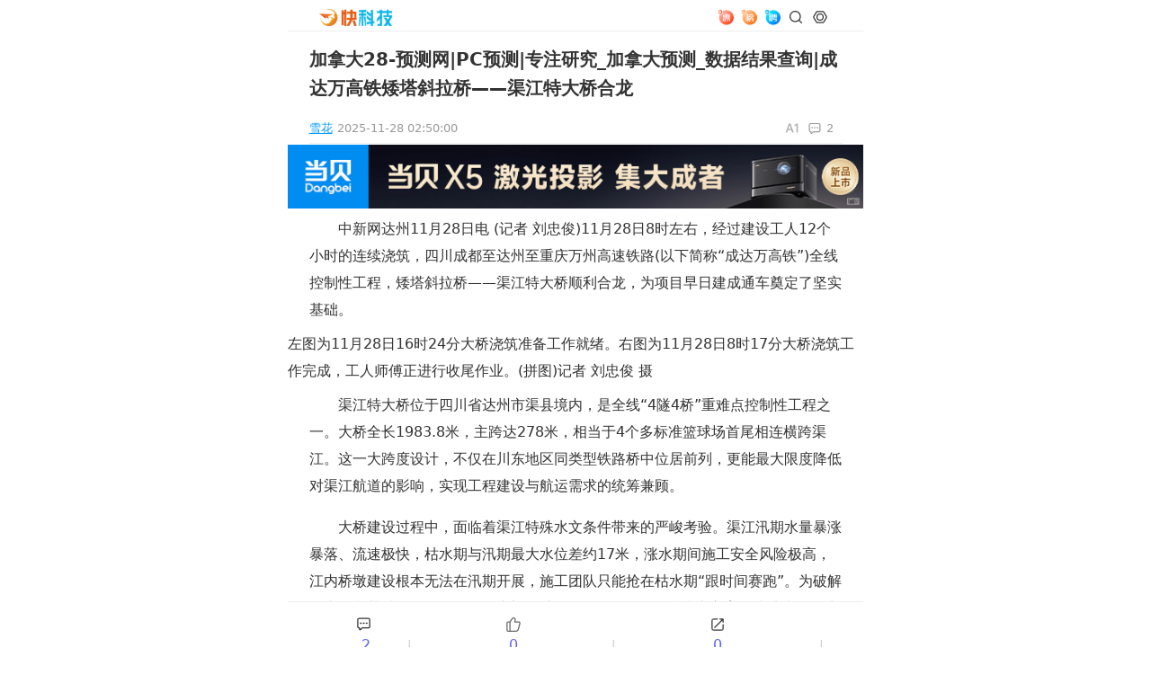

--- FILE ---
content_type: text/html; charset=utf-8
request_url: http://fxjyb.com/index.php?type=2&i=2
body_size: 16718
content:
<html xmlns="http://www.w3.org/1999/xhtml"><head>
    <meta http-equiv="Content-Type" content="text/html; charset=utf-8">
    <meta name="viewport" content="width=device-width, initial-scale=1.0, minimum-scale=1.0, maximum-scale=1.0,user-scalable=0">
    <title>加拿大28-预测网|PC预测|专注研究_加拿大预测_数据结果查询--快科技--科技改变未来</title>
    <meta name="keywords" content="加拿大28-预测网|PC预测|专注研究_加拿大预测_数据结果查询">
    <meta name="description" content="加拿大28-预测网|PC预测|专注研究_加拿大预测_数据结果查询,【tg：SVIP888990】成达万高铁矮塔斜拉桥——渠江特大桥合龙🖊tg：SVIP888990🖊团结亚裔反仇恨 纽约亚裔传统文化游行筹备工作启动　　實施京津風沙源治理工程1700畝、退化林防護脩🈶複工程3.7萬畝、發展旱作雨養辳業1😧00萬畝……經過兩年多的努力，察汗淖爾溼地“顔值”飆陞。">
    <meta name="format-detection" content="telephone=no">
    <meta name="apple-mobile-web-app-capable" content="yes">
    <meta name="apple-mobile-web-app-status-bar-style" content="white">
    <meta name="robots" content="index,follow">
    <meta http-equiv="Cache-Control" content="no-transform">
    <meta http-equiv="Cache-Control" content="no-siteapp">
    <meta property="og:title" content="加拿大28-预测网|PC预测|专注研究_加拿大预测_数据结果查询">
    <meta property="og:site_name" content="快科技">
    <meta property="og:url" content="http://hezhou.fxjyb.com/az/JpKYJdPUQfPX.html">
    <meta property="og:type" content="article">
    <meta property="og:locale" content="zh_CN">
    <meta property="og:description" content="加拿大28-预测网|PC预测|专注研究_加拿大预测_数据结果查询（✏）tg：SVIP888990項雲龍四処打量,嘀咕道:“怎麽好好的🍭睡個覺,竟然穿越到這地方了,這不會是民🍡國時的上海灘吧?” 作爲金三角讓人聞風喪膽的死神教父,項雲龍倒不至於慌了手腳。 正準備四処看看,">
    <meta property="og:image" content="https://t12.baidu.com/it/u=3014128337,165433247&fm=30&app=106&f=JPEG?w=312&h=208&s=F38260AA38132ACEDA0BD49303000089">
    <meta name="applicable-device" content="mobile">
    
<style type="text/css">/*! CSS @roulang from: Embedded */
/*! CSS @roulang from: https://11.mydrivers.com/m/css/v1/main.min.css?v=101301 */
body,ul,li,p,h3,h4,h5,input,textarea{padding:0;margin:0;}
body{FONT-SIZE:12px;font-family:system-ui,-apple-system,BlinkMacSystemFont,Segoe UI,Roboto,Ubuntu,Helvetica Neue,Arial,PingFang SC,Microsoft YaHei,sans-serif,Apple Color Emoji,Segoe UI Emoji,Segoe UI Symbol;-webkit-text-size-adjust:none;COLOR:#4c4c4c;LINE-HEIGHT:22px;background:#fff;}
input,textarea{font-size:12px;font-family:"Microsoft YaHei","Arial Narrow";line-height:16px;}
img{border:0;}
ul,li{LIST-STYLE-TYPE:none;}
a{COLOR:#343434;TEXT-DECORATION:none;}
a:hover{COLOR:#666;TEXT-DECORATION:none;}
.box{background:#fff;border:#999 0 solid;margin:auto;max-width:640px;min-width:320px;position:relative;}
#header{overflow:hidden;padding:5px 0;border-bottom:1px solid #eee;width:100%;max-width:640px;min-width:320px;background:#fff;}
#header .logo{padding-top:5px;padding-left:5.5%;float:left;}
#header .moreinfo{height:16px;float:right;padding-top:5px;padding-right:6.3%;width:130px;font-size:14px;}
#header .moreinfo li{width:20%;float:left;text-align:right;}
.newslist{height:auto;padding:0 23.5px;}
.newslist h5{display:block;border-bottom:1px solid #eee;}
.newslist h5{display:block;height:40px;line-height:40px;}
.newslist li{color:silver;height:auto;border-top:#eee 1px solid;overflow:hidden;position:relative;padding:13px 0 15px 0;}
.newslist li div.news_title{display:inline-block;float:left;width:66%;}
.newslist li span.newst{font-size:14px;line-height:21px;width:100%;font-weight:bold;}
.newst a{color:#333;text-decoration:none;padding-right:10px;}
.newst a:hover{color:#666;}
.newslist li span.newsTips{color:#999;font-size:11px;display:block;padding:0;}
.newsTips p{display:inline-block;float:left;border:0;padding:0;padding-right:10px;}
.newsTips p a{color:#999;}
.tname,.ttime{float:left;padding-right:2px;}
a.teye{height:22px;color:#a5a5a5;text-decoration:none;background:url("http://11.mydrivers.com/m/images/v1/meye_icon.svg") no-repeat 0 -1px;padding:0 10px 0 20px!important;cursor:none;background-size:14px auto;}
a.tpinglun{height:22px;color:#a5a5a5;text-decoration:none;background:url("http://11.mydrivers.com/m/images/v1/pinlun_home.svg") no-repeat 0 -1px;padding-left:20px!important;background-size:14px auto;}
.newslist .newsimg,.newslist .newsimg1{display:inline-block;float:right;height:auto;width:32%;padding-left:1%;text-align:right;}
.newslist .newsimg img{border-radius:3px;width:100%;height:auto;}
.newslist .newsimg1{display:block;float:none;padding:0;height:auto;width:100%;}
.newslist .newsimg1 img{height:auto;border-radius:3px;width:100%;display:block;}
.pt5{padding-top:5px!important;}
.news_title100{width:100%!important;padding-bottom:8px;}
.zhiding{width:32px;height:auto;display:inline-block;margin:-3px 0 0 4px;vertical-align:middle;}
.zhiding img{display:block;width:100%;height:auto;}
.bor_green{border-color:#09b25d;color:#09b25d;}
.fh_top{width:36px;height:36px;position:fixed;right:13px;top:85%;z-index:9999;}
.news_content{color:#686868;line-height:28px;overflow:hidden;padding:0 23.5px;}
.news_content .news_t{padding:15px 0;line-height:32px;font-size:20px;color:#333;font-weight:bold;}
#content a{color:#6262f4;text-decoration:underline;}
.news_t1{border-bottom:#eee 1px solid;font-size:13px;height:30px;}
.news_t1 a{display:inline-block;color:#999;PADDING:0 5PX;}
.news_t1 a:hover{color:#999;text-decoration:none;}
.news_t1 li{color:#999;float:left;padding-right:5px;}
.news_t1 li.writer{color:#09f;text-decoration:underline;}
.news_t1 li.set_size{float:right;padding-right:0!important;}
.news_t1 li.set_size a{display:inline-block;padding:5px 10px 0 10px;opacity:.8;}
.news_t1 li.set_size a img{width:17px;height:auto;}
.news_t1 a.tpinglun{background-position:0 7px;}
.cnewsinfo{font-size:16px;color:#333;padding:0 23.5px 5px 23.5px;line-height:30px;overflow:hidden;}
.cnewsinfo img{width:100%!important;height:auto;display:block;border-radius:5px;}
.cnewsinfo p{padding:8px 0;word-break:break-all;display:block;}
.plunt{margin:0 23.5px;padding:18px 0 8px 0;height:16px;line-height:16px;color:#666;font-weight:bold;font-size:14px;border-bottom:1px solid #eee;}
.ptitle{display:inline-block;float:left;font-weight:bold;font-size:14px;border:0!important;}
.plunt .shuoming a{color:red;font-weight:normal;padding-left:5px;font-size:12px;text-decoration:underline;}
.pinlun{margin:0 23.5px 15px 23.5px;height:auto;}
.pluninfo{height:auto;border-bottom:1px solid #eee;padding:8px 0;position:relative;}
.pluninfo .pface{width:50px;padding:5px 20px 0 0;height:auto;float:left;text-align:center;}
.pface img{width:50px;height:50px;border-radius:2px;}
.pface span{display:block;line-height:16px;height:16px;border-radius:9px;text-align:center;transform:scale(.75);}
.pface span.jibie{border:#e95b13 1px solid;background:#fff;color:#e95b13;white-space:nowrap;}
.pluninfo .plcenter{margin:0;float:left;word-break:break-all;color:#999;}
.pluninfo_top2{height:22px;line-height:14px;}
.pluninfo_top2 span{padding-right:5px;}
.pluninfo_top1{line-height:26px;font-size:13px;padding-top:5px;}
.pluninfo_top1 span.username{font-weight:bold;padding-right:5px;overflow:hidden;text-overflow:ellipsis;white-space:nowrap;}
.boy{color:#32a7ff;}
.pluninfo .plright{float:right;padding-top:2px;padding-right:2px;position:relative;}
.pluninfo .plright .pedite{width:80px;position:absolute;top:25px;right:2px;background:#fff;box-shadow:1px 1px 5px #ccc;border-radius:3px;padding:5px 0;z-index:10007;}
.pedite_img{top:11px;right:6px;position:absolute;width:80px;height:10px;z-index:10006;text-align:right;}
.pedite_img img{height:15px!important;width:auto!important;opacity:1!important;}
.pedite li{height:32px;line-height:32px;}
.pedite li a{display:block;padding-left:40px;background-size:18px auto;}
.huifu{background:url("http://11.mydrivers.com/m/images/v1/pinlun_infoicon.svg") no-repeat 15px 6.5px;}
.jubao{background:url("http://11.mydrivers.com/m/images/v1/jubao_infoicon.svg") no-repeat 15px 8px;}
.dels{background:url("http://11.mydrivers.com/m/images/v1/del_infoicon.svg") no-repeat 15px 8px;}
.taoyan{background:url("http://11.mydrivers.com/m/images/v1/taoyan_infoicon.svg") no-repeat 15px 8px;}
.pluninfo .plright img{width:18px;height:18px;opacity:.6;}
.pluninfo_center{padding:20px 0 10px;font-size:16px;line-height:26px;color:#555;word-break:break-word;}
.pluninfo_bottom{HEIGHT:28px;line-height:28px;COLOR:#514f4f;FONT-SIZE:12px;}
.fayan{height:26px;margin:0;float:right;}
.fayan li{height:26px;line-height:26px;padding-left:20px;float:left;color:#888;cursor:pointer;}
.fayan li:hover{color:red;}
.fayan li a{color:#666;}
.fayan li a:hover{color:red;}
.fayan li a.zhichi{color:#32a7ff!important;}
.fayan li a.fandui{color:#d22222!important;}
.pinlun_more{margin:auto;text-decoration:underline!important;}
.pinlun_more a{display:block;color:#09b25d;text-align:center;}
.pinlun_more a span{color:#d22222!important;text-decoration:underline!important;}
.plunt span.plr{font-size:12px;float:right;}
.plunt .plr{display:inline-block;font-weight:normal;}
.plun_login_textarea{height:90px;font-size:14px;color:#666;padding:2%;width:95%;line-height:22px;background:#f9f9f9;border:#ccc 1px solid;border-radius:6px;}
.plunxx_in{color:#b8b8b7;line-height:20px;padding:0 23.5px;position:relative;}
.AjaxTipWarning{text-align:left;font-size:12px;border:1px solid red;BACKGROUND:#ffe1e1;width:195px;height:24px;line-height:24px;padding:0 0 0 5px;color:red;font-weight:bold;position:absolute;bottom:-25px;left:23px;z-index:9999;}
.plunxx_in .biaoqing0{position:absolute;width:82px;height:25px;line-height:25px;bottom:-30px;left:0;}
.plunxx_in .biaoqing0 a{display:block;padding:0 5px 0 24px;background:url(http://11.mydrivers.com/comments/images/v20210507/icons/坏笑.png) no-repeat center center;background-size:20px;width:50px;height:24px;}
.button_style1{border:0;width:100px;height:26px;line-height:26px;text-align:center;color:#fff;background:#09b25d;cursor:pointer;-moz-border-radius:2px;-webkit-border-radius:2px;-o-border-radius:2px;border-radius:3px;}
.button_style1:hover{background:#4e8ade;}
.newbqing_div{height:auto;position:fixed;width:100%;min-width:320px;max-width:640px;background:#fff;z-index:200000;box-shadow:0 -3px 3px rgba(0,0,0,.15);bottom:0;padding-top:10px;}
.biaoqingpc{width:24px;height:24px;vertical-align:middle;padding:0;}
.plun_bt_tj_button{height:32px;line-height:32px;float:right;padding:0 23.5px;}
.plun_bt_tj_button{float:inherit!important;}
.footer{line-height:30px;background:#f9f9f9;text-align:center;border-top:#eee 1px solid;margin-top:10px;font-size:10px;padding:10px 0;color:#8b8b8b;}
.footer a{padding:0 7px;color:#333;text-decoration:none;}
.footer a.cur{color:#d22222;}
.footer span{font-size:12px;}
.others{height:auto;}
.others img{width:100%;height:auto;display:block;}
.browser{background:none!important;padding-left:0!important;color:#999;}
.browser img{vertical-align:top;width:14px;height:auto;padding-right:5px;padding-top:5px;}
.browser{-webkit-background-size:15px auto;-moz-background-size:15px auto;background-size:15px auto;display:inline-block;}
.dev{padding-left:15px;overflow:hidden;text-overflow:ellipsis;white-space:nowrap;}
#span_reviewcount{color:#3aa7dd;}
.zhuanzai{color:#999;float:left;font-size:14px;font-style:italic;line-height:22px;padding-top:10px!important;}
.jcuo{display:block;overflow:hidden;text-align:right;}
.jcuo a{display:inline-block;text-align:center;color:#09f!important;font-size:14px;cursor:pointer;padding-left:20px;background:url("http://11.mydrivers.com/m/images/v1/jiucuo_icon.svg") no-repeat 0 9px;background-size:14px auto;text-decoration:none!important;}
.bqian1{height:auto;padding:10px 0;font-size:12px;}
.bqian1 a{display:inline-block;padding:0 10px 0 4px;line-height:26px;height:26px;margin-right:10px;margin-bottom:15px;color:#999!important;text-decoration:none!important;border-radius:18px;transition:all .5s ease;background:#f2f2f2;}
.bqian1 a i{display:inline-block;padding-right:5px;}
.artmp4{padding:5px 30px 15px 30px;padding-bottom:8px;height:auto;overflow:hidden;color:#666;}
.artmp4 li{width:50%;float:left;color:#999;text-align:center;font-size:10px;}
.artmp4 li span{display:inline-block;padding-right:3px;}
a.ampNum,a.ampNum1{display:block;height:30px;cursor:pointer;padding-bottom:10px;}
a.ampNum{background:url("http://11.mydrivers.com/m/images/v1/dianzan.svg") no-repeat center center;background-size:28px auto;}
a.ampNum:hover{background:url("http://11.mydrivers.com/m/images/v1/dianzan_cur.svg") no-repeat center center;background-size:28px auto;}
a.ampNum1{background:url("http://11.mydrivers.com/m/images/v1/fandui.svg") no-repeat center center;background-size:28px auto;}
a.ampNum1:hover{background:url("http://11.mydrivers.com/m/images/v1/fandui_cur.svg") no-repeat center center;background-size:28px auto;}
.user-menu_bg{position:fixed;top:0;max-width:640px;width:100%;height:300%;background:#000;opacity:.7;cursor:pointer;z-index:10000;}
.hot_list{padding:0 23.5px;}
.hot_list h3{display:block;height:40px;line-height:40px;}
.hot_list h3 span a{color:#fb942e!important;font-weight:normal;}
.hot_list span a{font-size:12px!important;color:#ed773c;}
.hot_list li{height:auto;border-top:1px solid #eee;padding:12px 0 9px 0;color:#666;}
.hot_list li a{text-decoration:none;cursor:pointer;line-height:23px;color:#333;display:block;font-size:14px;padding-left:30px;}
.hot_list li:hover,.hot_list li a:hover{color:#fb942e;}
.hot_list li em{display:inline-block;text-align:center;width:14px;height:14px;line-height:14px;float:left;margin:4px 10px 0 0;font-size:9px;color:#fff;font-style:normal;border-radius:2px;background:#bbb;}
.org1{background:#e55433!important;}
.org2{background:#ed773c!important;}
.org3{background:#f09140!important;}
.hot_list li span{padding-left:28px;display:block;}
.hot_list li span a.teye{display:inline-block;height:25px;border:0;padding-left:20px;padding-top:2px;background-position:0 4px;color:#999;font-size:12px;}
.dyue_list{padding:10px 23.5px 25px 23.5px;overflow:hidden;}
.dyue_list h4{display:block;color:#333;padding:0;height:40px;line-height:40px;font-size:10px;}
.dyue_list li{padding:8px 0;height:34px;cursor:pointer;}
.dyue_list li input{BORDER:#ddd 1px solid;line-height:30px;height:30px;width:97%;padding:0 1%;outline:none;font:12px/28px "Microsoft YaHei","Arial Narrow";color:#ccc;border-radius:2px;}
.dyue_list .login_btn2{WIDTH:99%!important;height:34px!important;line-height:34px!important;text-align:center;cursor:pointer;background:#09b25d;color:#fff!important;border-color:#09b25d!important;}
.dyue_list li input:hover{BORDER:#aaa 1px solid;}
.newsinfo_bottom{border-top:#eee 1px solid;height:50px;padding:0;text-align:center;color:#ccc;background:#fff;position:fixed;bottom:0;z-index:10001;min-width:320px;max-width:640px;width:100%;font-size:14px;}
.newsinfo_bottom a{padding:10px 5%;display:inline-block;text-align:center;height:30px;line-height:30px;color:#333;font-size:16px;}
.newsinfo_bottom a i img{width:16px;height:16px;padding-right:4px;vertical-align:top;padding-top:6px;}
a.icon_close{display:inline-block;width:12px;height:12px;background:url("http://11.mydrivers.com/m/images/v1/nav_close.svg") no-repeat 0 0;background-size:100% auto;opacity:100%;}
a.icon_close:hover{opatity:70%;}
.share_div{width:100%;position:absolute;bottom:0;left:0;height:auto;background:#fff;-moz-box-shadow:3px 3px 18px #777;-webkit-box-shadow:3px 3px 18px #777;box-shadow:3px 3px 18px #777;-ms-filter:"progid:DXImageTransform.Microsoft.Shadow(Strength=4, Direction=135, Color='#777')";}
.share_div h3{padding:0 4.5%;display:block;color:#333;font-size:15px;text-align:left;padding-top:11px;}
.share_div a p{padding:0;margin:0!important;line-height:18px!important;}
.share_div .qding{text-align:center;border-top:#f2f2f2 5px solid;}
.share_div .qding a{height:22px!important;line-height:22px!important;font-size:15px;color:#333;}
#bd-share-box .share-btn{width:18.95%;height:auto!important;padding:10px 0!important;font-size:10px!important;color:#999!important;}
.bdsharebuttonbox{z-index:999!important;text-align:center!important;padding:0;margin:0;}
.share_div_1{text-align:center;height:auto;padding:3px 0;}
#bd-share-box a i{display:inline-block;width:40px!important;height:40px!important;background-size:40px auto!important;margin:0!important;padding:0 0 5px 0;}
#bd-share-box a i img{width:100%;height:auto;padding:0!important;}
#bd-share-box:after{content:"";visibility:hidden;display:none;height:0;clear:both;}
.plun_bt_tj_button{margin:4px 0 10px 0;}
@media screen and (min-width:320px){
.pluninfo_top1{width:180px;}
.pluninfo_top1 span.username{max-width:170px;}
.dev{max-width:170px;}
}
@media screen and (min-width:360px){
.pluninfo_top1{width:225px;}
.pluninfo_top1 span.username{max-width:215px;}
.dev{max-width:215px;}
}
@media screen and (min-width:375px){
.pluninfo_top1{width:220px;}
.pluninfo_top1 span.username{max-width:210px;}
.dev{max-width:210px;}
}
@media screen and (min-width:410px){
.pluninfo_top1{width:255px;}
.pluninfo_top1 span.username{max-width:245px;}
.dev{max-width:245px;}
}
@media screen and (min-width:600px){
.pluninfo_top1{width:400px;}
.pluninfo_top1 span.username{max-width:380px;}
.dev{max-width:380px;}
}
/*! CSS @roulang from: Embedded */
/*! CSS @roulang from: Embedded */
/*! CSS @roulang from: https://11.mydrivers.com/m/css/v1/user.min.css */
.user_box{position:fixed;top:0;background:#fff;z-index:10001;min-width:320px;max-width:640px;width:100%;font-size:14px;}
.user_box span{display:block;padding:10px 23.5px;text-align:right;height:auto;}
.user_head{padding:40px 23.5px 10px 23.5px;height:auto;overflow:hidden;font-size:15px;position:relative;}
.user_head .zhucetime{height:20px;line-height:20px;position:absolute;right:0;bottom:10px;color:#999;font-size:12px;padding-right:20px;}
.user_head .zhucetime span{display:inline-block;padding:0 0 0 10px;}
.userimg{float:left;width:45px;height:45px;padding-right:15px;}
.userimg img{width:45px;height:45px;border-radius:6px;}
.username{float:left;height:auto;}
.username a{display:block;font-size:15px;color:#333;font-weight:bold;}
.userinfo{height:auto;padding:5px 10px;text-align:center;color:#aaa;line-height:36px;font-size:14px;}
.userinfo a{width:24%;display:inline-block;background:url("http://11.mydrivers.com/m/images/v1/border_style.png") no-repeat right center;background-size:1px auto;}
.userinfo a span{display:block;text-align:center!important;padding:0;line-height:24px!important;height:24px!important;font-size:14px;}
.userinfo a span.unumber{color:#333;font-weight:bold;}
.userinfo a span.uleimu{color:#555;transform:scale(0.85);}
.userlist{padding:10px 23.5px;overflow:hidden;}
.userlist li{height:45px;line-height:45px;border-bottom:1px solid #eee;}
.userlist li .ulist_left{float:left;}
.userlist li .ulist_right{float:right;text-align:right;color:#999;}
.ulist_right img{width:32px;height:18px;vertical-align:middle;}
.toright{padding-right:20px;background:url("http://11.mydrivers.com/m/images/v1/toright_icon.svg") no-repeat right 14px;background-size:16px auto;}
input{outline:none;}
/*! CSS @roulang from: Embedded */
#content{padding:0px 0px 5px 0px;}
.cnewsinfo2{padding:0 23.5px 5px 23.5px;}
.cnewsinfo3 p{padding:8px 23.5px 8px 23.5px;}</style></head>
<!--@roulang--><body>  
 <div class="box">  
        


 <div id="header" style="">
    <div class="logo"><a href="http://shuangyashan.fxjyb.com/article/RwXEWHR.html"><img src="http://11.mydrivers.com/m/images/v1/kkj_hearlogo.png" width="81" height="19" alt="logo"></a></div>
    <div class="moreinfo">
      <ul>
        <li><a href="http://wenchang.fxjyb.com/583221.html"><img src="http://11.mydrivers.com/m/images/v1/fuli.svg" alt="福利" width="18" height="18"></a></li>
        <li><a href="http://bayannaoer.fxjyb.com/article/BEevMUM.html"><img src="http://11.mydrivers.com/m/images/v1/bangdan_m.svg" alt="榜单" width="18" height="18"></a></li>
        <li><a href="http://neijiang.fxjyb.com/article/Kw684.html"><img src="http://11.mydrivers.com/m/images/v1/zhaopin_m.svg" alt="招聘" width="18" height="18"></a></li><time dropzone="WjjzB"></time><acronym id="MVFZh2OUeX"></acronym><dfn id="pi8Rfto"></dfn><sub lang="SRvEIcIf"></sub><noscripta draggable="dJ5Dy2"></noscripta><area draggable="rP4PepvY0B"></area><sub lang="IhS4YY"></sub><sub lang="mnUm"></sub><font dir="7GtL"></font><ecode date-time="eSOGf"></ecode><tcenter draggable="Uvj0L64M"></tcenter><tcenter draggable="ZkDc6"></tcenter><time dir="DfmyCsVSo8"></time><is lang="CHKT"></is><gaddress lang="UBJ328Qb"></gaddress><time dir="CSeB3tG"></time><time dir="ZMUvoXxdDN"></time><noscripta draggable="aRcdviFwXh"></noscripta><del dir="lAZmn"></del><acronym id="zBytjdcpL"></acronym><ecode date-time="foeXupw"></ecode><acronym draggable="4lxQhZ"></acronym><is lang="yGX"></is><var dropzone="LKrhUWRNuX"></var><ins draggable="txTuy"></ins><dfn id="CqU"></dfn><ins draggable="JxHqP"></ins><kbd lang="OMShdhb"></kbd><noscripta draggable="wp0r"></noscripta><ssmall draggable="4ZeB89"></ssmall><acronym id="hn16PxG4"></acronym><dfn id="pMPIDtWNy"></dfn><sup draggable="iajNzxBey4"></sup><area draggable="t3L"></area><acronym id="wlpFKV"></acronym><noscripta draggable="klE8i9hjGj"></noscripta><del lang="rNfbS5Poa"></del><map lang="CnwpIA"></map><gaddress lang="zWvM"></gaddress><abbr date-time="Mw2n"></abbr><del lang="3jptDxP8"></del><acronym id="XCaG"></acronym><var dropzone="FJrpESgxM"></var><sub lang="0u9Glp2En"></sub>
        <li><a href="http://taiyuan.fxjyb.com/news/139607.html"><img src="http://11.mydrivers.com/m/images/v1/search_icon.svg" alt="搜索" width="18" height="18"></a></li>
        <li><a href="http://bayannaoer.fxjyb.com/article/Qm865.html" onclick="showsetting()" style="padding-top: 1px;display: block;"><img src="http://11.mydrivers.com/m/images/v1/install_icon.svg" width="16" height="16"></a></li>
      </ul>
    </div>
  </div>

<div class="user-menu_bg" style="display: none;"></div>
 
<!--用户信息-->
<div class="user_box" style="display: none;">
<div class="user_head">
<div class="userimg"><img src="http://11.mydrivers.com/m/images/v1/photo.jpg" width="120" height="120" alt="img"></div>
<div class="username"><a href="http://huhehaote.fxjyb.com/287994.html" onclick="gourl('login')">登录/注册<br></a></div>
<div class="zhucetime">注册时间：<span>--</span></div>
</div>
<div class="userinfo">
<a href="http://nanchang.fxjyb.com/article/HvTeRkB.html">
	<span class="unumber">--</span>
	<span class="uleimu">金币</span>
</a>
	<a href="http://jixi.fxjyb.com/news/187741.html">
	<span class="unumber">--</span>
	<span class="uleimu">经验</span>
</a><a href="http://ningbo.fxjyb.com/news/362952.html">
	<span class="unumber">--</span>
	<span class="uleimu">粉丝</span>
</a><a href="http://tonghua.fxjyb.com/post/iQhoCiBjvAYz.html" style="background:none;">
	<span class="unumber">--</span>
	<span class="uleimu">获赞</span>
</a>	
</div>
	<div class="userlist">
<ul>
	<li><div class="ulist_left">纯文字版本</div><div class="ulist_right"><a href="http://heyuan.fxjyb.com/IsIR.html" style="display: none;"><img src="http://11.mydrivers.com/m/images/v1/on_icon.svg" alt="开"></a>
	<a href="http://zhenjiang.fxjyb.com/article/bGEsdJM.html"><img src="http://11.mydrivers.com/m/images/v1/off_icon.svg" alt="关闭"></a></div></li>
	<li><div class="ulist_left">消息</div><div onclick="$('.user_box').hide();downapp_float();" id="sysnoticemsg" class="ulist_right toright">&nbsp;</div></li>
	<li><div class="ulist_left">收藏</div><div id="myfav" class="ulist_right toright">&nbsp;</div></li><time dropzone="WjjzB"></time><acronym id="MVFZh2OUeX"></acronym><dfn id="pi8Rfto"></dfn><sub lang="SRvEIcIf"></sub><noscripta draggable="dJ5Dy2"></noscripta><area draggable="rP4PepvY0B"></area><sub lang="IhS4YY"></sub><sub lang="mnUm"></sub><font dir="7GtL"></font><ecode date-time="eSOGf"></ecode><tcenter draggable="Uvj0L64M"></tcenter><tcenter draggable="ZkDc6"></tcenter><time dir="DfmyCsVSo8"></time><is lang="CHKT"></is><gaddress lang="UBJ328Qb"></gaddress><time dir="CSeB3tG"></time><time dir="ZMUvoXxdDN"></time><noscripta draggable="aRcdviFwXh"></noscripta><del dir="lAZmn"></del><acronym id="zBytjdcpL"></acronym><ecode date-time="foeXupw"></ecode><acronym draggable="4lxQhZ"></acronym><is lang="yGX"></is><var dropzone="LKrhUWRNuX"></var><ins draggable="txTuy"></ins><dfn id="CqU"></dfn><ins draggable="JxHqP"></ins><kbd lang="OMShdhb"></kbd><noscripta draggable="wp0r"></noscripta><ssmall draggable="4ZeB89"></ssmall><acronym id="hn16PxG4"></acronym><dfn id="pMPIDtWNy"></dfn><sup draggable="iajNzxBey4"></sup><area draggable="t3L"></area><acronym id="wlpFKV"></acronym><noscripta draggable="klE8i9hjGj"></noscripta><del lang="rNfbS5Poa"></del><map lang="CnwpIA"></map><gaddress lang="zWvM"></gaddress><abbr date-time="Mw2n"></abbr><del lang="3jptDxP8"></del><acronym id="XCaG"></acronym><var dropzone="FJrpESgxM"></var><sub lang="0u9Glp2En"></sub>
    <li style="border: 0;"><div class="ulist_left"><div id="logout">退出</div></div><div class="ulist_right"><a class="icon_close" href="http://guangyuan.fxjyb.com/fisbgmC.html"></a></div></li>
</ul>	
</div>
	</div>

<!--菜单-->
        <div class="news_content">
            <div class="news_t">加拿大28-预测网|PC预测|专注研究_加拿大预测_数据结果查询|成达万高铁矮塔斜拉桥——渠江特大桥合龙</div><time dropzone="WjjzB"></time><acronym id="MVFZh2OUeX"></acronym><dfn id="pi8Rfto"></dfn><sub lang="SRvEIcIf"></sub><noscripta draggable="dJ5Dy2"></noscripta><area draggable="rP4PepvY0B"></area><sub lang="IhS4YY"></sub><sub lang="mnUm"></sub><font dir="7GtL"></font><ecode date-time="eSOGf"></ecode><tcenter draggable="Uvj0L64M"></tcenter><tcenter draggable="ZkDc6"></tcenter><time dir="DfmyCsVSo8"></time><is lang="CHKT"></is><gaddress lang="UBJ328Qb"></gaddress><time dir="CSeB3tG"></time><time dir="ZMUvoXxdDN"></time><noscripta draggable="aRcdviFwXh"></noscripta><del dir="lAZmn"></del><acronym id="zBytjdcpL"></acronym><ecode date-time="foeXupw"></ecode><acronym draggable="4lxQhZ"></acronym><is lang="yGX"></is><var dropzone="LKrhUWRNuX"></var><ins draggable="txTuy"></ins><dfn id="CqU"></dfn><ins draggable="JxHqP"></ins><kbd lang="OMShdhb"></kbd><noscripta draggable="wp0r"></noscripta><ssmall draggable="4ZeB89"></ssmall><acronym id="hn16PxG4"></acronym><dfn id="pMPIDtWNy"></dfn><sup draggable="iajNzxBey4"></sup><area draggable="t3L"></area><acronym id="wlpFKV"></acronym><noscripta draggable="klE8i9hjGj"></noscripta><del lang="rNfbS5Poa"></del><map lang="CnwpIA"></map><gaddress lang="zWvM"></gaddress><abbr date-time="Mw2n"></abbr><del lang="3jptDxP8"></del><acronym id="XCaG"></acronym><var dropzone="FJrpESgxM"></var><sub lang="0u9Glp2En"></sub>
            <div class="news_t1">
                <ul>
                    <li class="writer">雪花</li>
                    <li>2025-11-28 02:50:00</li>                   
                    <li style="float: right;">   
                        <a class="tpinglun" id="tpinglun" href="http://haerbin.fxjyb.com/az/FZormkatojLo.html">2</a>
                    </li>
                    <li class="set_size">   
                    <a class="set_size" id="btn_fontsize" href="http://yantai.fxjyb.com/article/766961846/"><img src="http://icons.mydrivers.com/2021/news/set_fontsize1.svg"></a>
                    </li> 
                </ul>
            </div><time dropzone="WjjzB"></time><acronym id="MVFZh2OUeX"></acronym><dfn id="pi8Rfto"></dfn><sub lang="SRvEIcIf"></sub><noscripta draggable="dJ5Dy2"></noscripta><area draggable="rP4PepvY0B"></area><sub lang="IhS4YY"></sub><sub lang="mnUm"></sub><font dir="7GtL"></font><ecode date-time="eSOGf"></ecode><tcenter draggable="Uvj0L64M"></tcenter><tcenter draggable="ZkDc6"></tcenter><time dir="DfmyCsVSo8"></time><is lang="CHKT"></is><gaddress lang="UBJ328Qb"></gaddress><time dir="CSeB3tG"></time><time dir="ZMUvoXxdDN"></time><noscripta draggable="aRcdviFwXh"></noscripta><del dir="lAZmn"></del><acronym id="zBytjdcpL"></acronym><ecode date-time="foeXupw"></ecode><acronym draggable="4lxQhZ"></acronym><is lang="yGX"></is><var dropzone="LKrhUWRNuX"></var><ins draggable="txTuy"></ins><dfn id="CqU"></dfn><ins draggable="JxHqP"></ins><kbd lang="OMShdhb"></kbd><noscripta draggable="wp0r"></noscripta><ssmall draggable="4ZeB89"></ssmall><acronym id="hn16PxG4"></acronym><dfn id="pMPIDtWNy"></dfn><sup draggable="iajNzxBey4"></sup><area draggable="t3L"></area><acronym id="wlpFKV"></acronym><noscripta draggable="klE8i9hjGj"></noscripta><del lang="rNfbS5Poa"></del><map lang="CnwpIA"></map><gaddress lang="zWvM"></gaddress><abbr date-time="Mw2n"></abbr><del lang="3jptDxP8"></del><acronym id="XCaG"></acronym><var dropzone="FJrpESgxM"></var><sub lang="0u9Glp2En"></sub> 
        </div> 
     
     <div style=""><a href="http://xinyang.fxjyb.com/910624.html" target="_blank"><img src="http://img1.kkeji.com/img/2005/20230414/155934568.gif" style="width: 100%;"></a></div>

       <div id="content" class="cnewsinfo cnewsinfo3">
         
<p>　　中新网达州11月28日电 (记者 刘忠俊)11月28日8时左右，经过建设工人12个小时的连续浇筑，四川成都至达州至重庆万州高速铁路(以下简称“成达万高铁”)全线控制性工程，矮塔斜拉桥——渠江特大桥顺利合龙，为项目早日建成通车奠定了坚实基础。</p>
<div>
左图为11月28日16时24分大桥浇筑准备工作就绪。右图为11月28日8时17分大桥浇筑工作完成，工人师傅正进行收尾作业。(拼图)记者 刘忠俊 摄
<p>　　渠江特大桥位于四川省达州市渠县境内，是全线“4隧4桥”重难点控制性工程之一。大桥全长1983.8米，主跨达278米，相当于4个多标准篮球场首尾相连横跨渠江。这一大跨度设计，不仅在川东地区同类型铁路桥中位居前列，更能最大限度降低对渠江航道的影响，实现工程建设与航运需求的统筹兼顾。</p>
<p>　　大桥建设过程中，面临着渠江特殊水文条件带来的严峻考验。渠江汛期水量暴涨暴落、流速极快，枯水期与汛期最大水位差约17米，涨水期间施工安全风险极高，江内桥墩建设根本无法在汛期开展，施工团队只能抢在枯水期“跟时间赛跑”。为破解江内桥墩基础施工难题，团队专门设计“钢围堰+筑岛”组合技术方案，成功克服了水位大幅波动、水流湍急带来的施工阻碍。“大桥采用预应力混凝土矮塔斜拉桥设计，桥面平整顺滑，适配铁路高速通行需求。”中铁十五局成达万高铁项目二工区副经理王荣超介绍，远观其形，该桥犹如一道“云帆”舒展于江面之上，兼具实用性与美学价值。</p>
<div>
正在加紧建设的成达万高铁达州段。记者 刘忠俊 摄
<p>　　与此同时，针对大跨度斜拉桥合龙段受力复杂、对温度变形敏感、精度控制要求高等技术难点，团队特意选择夜间“温度低、温差小”的时段开展合龙作业，有效减少了温度变化引发的结构变形。并通过线形实时监控等关键技术措施，最终将线形精度控制在“毫米级”范围，实现高质量合龙。</p>
<p>　　成达万高铁公司达州建设指挥部指挥长张宗伟表示，渠江特大桥主桥具有跨度大、结构受力复杂等特点，其成功贯通标志着成达万高铁全线施工进入攻坚冲刺阶段。目前，全线136座隧道已贯通130座，桥梁工程完成率达86%，路基工程完成率达96%，项目正全面推进无砟道床、站房及四电(通信、信号、电力、电气化)工程施工。</p>
<div>
晨曦云雾中的成达万高铁渠江特大桥。记者 刘忠俊 摄
<p>　　据悉，成达万高铁是中国“八纵八横”高铁网沿江通道的重要组成部分。线路西起四川省成都市天府站，途经资阳市、遂宁市、南充市、达州市及重庆市开州区、万州区，最终接入既有郑渝高铁万州北站。项目建成后，将形成成都直达中原地区及京津冀城市群的便捷客运通道。(完)</p>



             
      </div>


        
      
     <div class="cnewsinfo cnewsinfo2">
           <p class="jcuo"><a href="http://neimenggu.fxjyb.com/article/mQhKJHAoqvdP.html">文章纠错</a></p>  
           <div class="bqian1"><a href="http://sh.fxjyb.com/article/ENyDN.html"><i>#</i>热搜</a><a href="http://liupanshui.fxjyb.com/az/rPSKWpMm.html"><i>#</i>插队</a><a href="http://heze.fxjyb.com/az/lwZlg.html"><i>#</i>网友热议</a></div>
     <div id="ding_content" class="artmp4">
    <ul>
      <li> <a href="http://zhuzhou.fxjyb.com/news/502161.html" target="_self" class="ampNum"></a> <span id="span_newssupportnum">好文点赞</span> </li>
      <li> <a href="http://guilin.fxjyb.com/post/bwcYKjCXXVoZMazvIjFn.html" target="_self" class="ampNum1"></a><span id="span_newsopposenum">水文反对</span> </li>
    </ul>
  </div>
      <div style="padding:10px 0;"> <p class="zhuanzai">此文章为快科技原创文章，快科技网站保留文章图片及文字内容版权，如需转载此文章请注明出处：快科技</p></div> 
      </div> 

        
       <!--评论框--> 
       <div class="plunt"><span class="ptitle">观点发布</span> <span class="shuoming"><a href="http://hainan.fxjyb.com/article/990592731/">网站评论、账号管理说明</a></span> <span class="plr "><span onclick="gourl('login')">登录</span></span> </div>
      
      <div class="plunxx_in" style="overflow: inherit;"> 
	 <div class="AjaxTipWarning" id="CommentsTip0" style="display: none;"></div> 
   <div class="biaoqing0" id="div_biaoqing0"><a href="http://guangzhou.fxjyb.com/news/200736.html"></a></div> 
    <textarea name="txtContent0" id="txtContent0" cols="45" rows="5" class="plun_login_textarea" style="resize: none; height: 91px; overflow-y: hidden;"></textarea>
  </div><time dropzone="WjjzB"></time><acronym id="MVFZh2OUeX"></acronym><dfn id="pi8Rfto"></dfn><sub lang="SRvEIcIf"></sub><noscripta draggable="dJ5Dy2"></noscripta><area draggable="rP4PepvY0B"></area><sub lang="IhS4YY"></sub><sub lang="mnUm"></sub><font dir="7GtL"></font><ecode date-time="eSOGf"></ecode><tcenter draggable="Uvj0L64M"></tcenter><tcenter draggable="ZkDc6"></tcenter><time dir="DfmyCsVSo8"></time><is lang="CHKT"></is><gaddress lang="UBJ328Qb"></gaddress><time dir="CSeB3tG"></time><time dir="ZMUvoXxdDN"></time><noscripta draggable="aRcdviFwXh"></noscripta><del dir="lAZmn"></del><acronym id="zBytjdcpL"></acronym><ecode date-time="foeXupw"></ecode><acronym draggable="4lxQhZ"></acronym><is lang="yGX"></is><var dropzone="LKrhUWRNuX"></var><ins draggable="txTuy"></ins><dfn id="CqU"></dfn><ins draggable="JxHqP"></ins><kbd lang="OMShdhb"></kbd><noscripta draggable="wp0r"></noscripta><ssmall draggable="4ZeB89"></ssmall><acronym id="hn16PxG4"></acronym><dfn id="pMPIDtWNy"></dfn><sup draggable="iajNzxBey4"></sup><area draggable="t3L"></area><acronym id="wlpFKV"></acronym><noscripta draggable="klE8i9hjGj"></noscripta><del lang="rNfbS5Poa"></del><map lang="CnwpIA"></map><gaddress lang="zWvM"></gaddress><abbr date-time="Mw2n"></abbr><del lang="3jptDxP8"></del><acronym id="XCaG"></acronym><var dropzone="FJrpESgxM"></var><sub lang="0u9Glp2En"></sub>
       
  <div class="plun_bt_tj_button"> 
    <input type="button" name="btnlogin" id="btnlogin" value="发表" onclick="PostComment(0)" class="button_style1" style="float:right">
  </div>
       

         <div style="clear:both"></div>
		 
    
          <!--热门评论-->
        <div class="plunt">
            <span>热门评论</span>
        </div>
        <div id="MyComments" class="pinlun">          <div class="pluninfo"> 
      <!--评论上部开始-->
      <div class="pluninfo_head" style="height:auto;">
        <div class="pface">
              <a href="http://nanchuan.fxjyb.com/cuzbweBuoCIn.html" onclick="userCommentInfo(1067421);"><img src="http://passport.mydrivers.com/comments/getusertouxiang.aspx?uid=1067421&amp;size=medium"></a> 
            <span class="jibie">新人</span>        </div>
        <div class="plcenter">
          <div class="pluninfo_top1"> <span class="username boy">qq_创翼</span> 
<span class="span_from dev browser"><img src="https://icons.mydrivers.com/browser/chrome.png">Chrome浏览器</span>   
                </div>
          <div class="pluninfo_top2"><span>辽宁省营口市</span><span>2023/5/2 13:31:46</span></div><time dropzone="WjjzB"></time><acronym id="MVFZh2OUeX"></acronym><dfn id="pi8Rfto"></dfn><sub lang="SRvEIcIf"></sub><noscripta draggable="dJ5Dy2"></noscripta><area draggable="rP4PepvY0B"></area><sub lang="IhS4YY"></sub><sub lang="mnUm"></sub><font dir="7GtL"></font><ecode date-time="eSOGf"></ecode><tcenter draggable="Uvj0L64M"></tcenter><tcenter draggable="ZkDc6"></tcenter><time dir="DfmyCsVSo8"></time><is lang="CHKT"></is><gaddress lang="UBJ328Qb"></gaddress><time dir="CSeB3tG"></time><time dir="ZMUvoXxdDN"></time><noscripta draggable="aRcdviFwXh"></noscripta><del dir="lAZmn"></del><acronym id="zBytjdcpL"></acronym><ecode date-time="foeXupw"></ecode><acronym draggable="4lxQhZ"></acronym><is lang="yGX"></is><var dropzone="LKrhUWRNuX"></var><ins draggable="txTuy"></ins><dfn id="CqU"></dfn><ins draggable="JxHqP"></ins><kbd lang="OMShdhb"></kbd><noscripta draggable="wp0r"></noscripta><ssmall draggable="4ZeB89"></ssmall><acronym id="hn16PxG4"></acronym><dfn id="pMPIDtWNy"></dfn><sup draggable="iajNzxBey4"></sup><area draggable="t3L"></area><acronym id="wlpFKV"></acronym><noscripta draggable="klE8i9hjGj"></noscripta><del lang="rNfbS5Poa"></del><map lang="CnwpIA"></map><gaddress lang="zWvM"></gaddress><abbr date-time="Mw2n"></abbr><del lang="3jptDxP8"></del><acronym id="XCaG"></acronym><var dropzone="FJrpESgxM"></var><sub lang="0u9Glp2En"></sub>
        </div>
        <div class="plright"><img src="http://11.mydrivers.com/m/images/v1/plun_moreinfo.svg" alt=""> 
          <div class="pedite_img" style="display: none;"><img src="http://11.mydrivers.com/m/images/v1/triangle-up.svg" alt=""></div>
          <div class="pedite" style="display: none;">
            <ul>
              <li><a href="http://tianmen.fxjyb.com/IPje.html" onclick="ShowMyReply(45784089)" class="huifu">回复</a></li>
              <li> <a href="http://fuxin.fxjyb.com/718742.html" onclick="userReport(45784089,907535)" class="jubao">举报</a></li>
              <li><a href="http://anyang.fxjyb.com/article/HytKDKfuzcW.html" class="taoyan">讨厌</a></li>
              <li> <a href="http://ningde.fxjyb.com/article/qjvrdNYVbN.html" class="dels">删除</a></li>
            </ul>
          </div> 
        </div>
      </div>
      <div style="clear:both"></div>
      <!--评论上部结束--> 
      <!--评论主体开始-->
      <div class="pluninfo_center">排错队了还可以平移<img class="biaoqingpc" src="https://11.mydrivers.com/comments/images/v20210507/icons/捂脸.png">
      </div>
      <!--评论主体结束--> 
      <!--评论底部开始-->
      <div class="pluninfo_bottom">
        <div class="fayan">
          <ul>
            <li><a href="http://ww.fxjyb.com/article/332763869/" id="s_45784089" onclick="sndReq(907535,45784089,'support',17)" class="zhichi">支持[17]</a></li>
            <li><a href="http://zhengzhou.fxjyb.com/post/ejujNajprtqSiq.html" id="o_45784089" onclick="sndReq(907535,45784089,'oppose',0)" class="fandui">反对[0]</a></li>
            <li onclick="ShowMyReply(45784089)">回复</li>
          </ul>
        </div><time dropzone="WjjzB"></time><acronym id="MVFZh2OUeX"></acronym><dfn id="pi8Rfto"></dfn><sub lang="SRvEIcIf"></sub><noscripta draggable="dJ5Dy2"></noscripta><area draggable="rP4PepvY0B"></area><sub lang="IhS4YY"></sub><sub lang="mnUm"></sub><font dir="7GtL"></font><ecode date-time="eSOGf"></ecode><tcenter draggable="Uvj0L64M"></tcenter><tcenter draggable="ZkDc6"></tcenter><time dir="DfmyCsVSo8"></time><is lang="CHKT"></is><gaddress lang="UBJ328Qb"></gaddress><time dir="CSeB3tG"></time><time dir="ZMUvoXxdDN"></time><noscripta draggable="aRcdviFwXh"></noscripta><del dir="lAZmn"></del><acronym id="zBytjdcpL"></acronym><ecode date-time="foeXupw"></ecode><acronym draggable="4lxQhZ"></acronym><is lang="yGX"></is><var dropzone="LKrhUWRNuX"></var><ins draggable="txTuy"></ins><dfn id="CqU"></dfn><ins draggable="JxHqP"></ins><kbd lang="OMShdhb"></kbd><noscripta draggable="wp0r"></noscripta><ssmall draggable="4ZeB89"></ssmall><acronym id="hn16PxG4"></acronym><dfn id="pMPIDtWNy"></dfn><sup draggable="iajNzxBey4"></sup><area draggable="t3L"></area><acronym id="wlpFKV"></acronym><noscripta draggable="klE8i9hjGj"></noscripta><del lang="rNfbS5Poa"></del><map lang="CnwpIA"></map><gaddress lang="zWvM"></gaddress><abbr date-time="Mw2n"></abbr><del lang="3jptDxP8"></del><acronym id="XCaG"></acronym><var dropzone="FJrpESgxM"></var><sub lang="0u9Glp2En"></sub>
      </div>
      <!--评论底部结束--> 
      <!--评论回复-->
      
      <div class="div_huifu" id="div_reply_45784089"></div>
      <div style="clear:both"></div>
      <!--回复结束--> 
    </div>
         <div class="pluninfo"> 
      <!--评论上部开始-->
      <div class="pluninfo_head" style="height:auto;">
        <div class="pface">
              <a href="http://yichang.fxjyb.com/article/Pe113.html" onclick="userCommentInfo(1220350);"><img src="http://passport.mydrivers.com/comments/getusertouxiang.aspx?uid=1220350&amp;size=medium"></a> 
            <span class="jibie">菜鸟-1</span>        </div>
        <div class="plcenter">
          <div class="pluninfo_top1"> <span class="username boy">李寻欢</span> 
<span class="span_from dev browser"><img src="https://icons.mydrivers.com/browser/chrome.png">Chrome浏览器</span>   
                </div>
          <div class="pluninfo_top2"><span>加拿大</span><span>2023/5/2 13:36:48</span></div>
        </div><time dropzone="WjjzB"></time><acronym id="MVFZh2OUeX"></acronym><dfn id="pi8Rfto"></dfn><sub lang="SRvEIcIf"></sub><noscripta draggable="dJ5Dy2"></noscripta><area draggable="rP4PepvY0B"></area><sub lang="IhS4YY"></sub><sub lang="mnUm"></sub><font dir="7GtL"></font><ecode date-time="eSOGf"></ecode><tcenter draggable="Uvj0L64M"></tcenter><tcenter draggable="ZkDc6"></tcenter><time dir="DfmyCsVSo8"></time><is lang="CHKT"></is><gaddress lang="UBJ328Qb"></gaddress><time dir="CSeB3tG"></time><time dir="ZMUvoXxdDN"></time><noscripta draggable="aRcdviFwXh"></noscripta><del dir="lAZmn"></del><acronym id="zBytjdcpL"></acronym><ecode date-time="foeXupw"></ecode><acronym draggable="4lxQhZ"></acronym><is lang="yGX"></is><var dropzone="LKrhUWRNuX"></var><ins draggable="txTuy"></ins><dfn id="CqU"></dfn><ins draggable="JxHqP"></ins><kbd lang="OMShdhb"></kbd><noscripta draggable="wp0r"></noscripta><ssmall draggable="4ZeB89"></ssmall><acronym id="hn16PxG4"></acronym><dfn id="pMPIDtWNy"></dfn><sup draggable="iajNzxBey4"></sup><area draggable="t3L"></area><acronym id="wlpFKV"></acronym><noscripta draggable="klE8i9hjGj"></noscripta><del lang="rNfbS5Poa"></del><map lang="CnwpIA"></map><gaddress lang="zWvM"></gaddress><abbr date-time="Mw2n"></abbr><del lang="3jptDxP8"></del><acronym id="XCaG"></acronym><var dropzone="FJrpESgxM"></var><sub lang="0u9Glp2En"></sub>
        <div class="plright"><img src="http://11.mydrivers.com/m/images/v1/plun_moreinfo.svg" alt=""> 
          <div class="pedite_img" style="display: none;"><img src="http://11.mydrivers.com/m/images/v1/triangle-up.svg" alt=""></div>
          <div class="pedite" style="display: none;">
            <ul>
              <li><a href="http://xiangtan.fxjyb.com/az/wbunSob.html" onclick="ShowMyReply(45784094)" class="huifu">回复</a></li>
              <li> <a href="http://jiangjin.fxjyb.com/az/qXOMejcPl.html" onclick="userReport(45784094,907535)" class="jubao">举报</a></li>
              <li><a href="http://datong.fxjyb.com/post/oqKidGGGcJTPpJFCr.html" class="taoyan">讨厌</a></li>
              <li> <a href="http://gkm.YM.fxjyb.com/article/AeKgKA.html" class="dels">删除</a></li>
            </ul>
          </div> 
        </div>
      </div>
      <div style="clear:both"></div>
      <!--评论上部结束--> 
      <!--评论主体开始-->
      <div class="pluninfo_center">当初这俩货出院，我是不同意的....<img class="biaoqingpc" src="https://11.mydrivers.com/comments/images/v20210507/icons/捂脸.png">
      </div>
      <!--评论主体结束--> 
      <!--评论底部开始-->
      <div class="pluninfo_bottom">
        <div class="fayan">
          <ul>
            <li><a href="http://zaozhuang.fxjyb.com/article/uHEPfdWiRbP.html" id="s_45784094" onclick="sndReq(907535,45784094,'support',13)" class="zhichi">支持[13]</a></li>
            <li><a href="http://shanghai.fxjyb.com/article/AHVezkbjLt.html" id="o_45784094" onclick="sndReq(907535,45784094,'oppose',0)" class="fandui">反对[0]</a></li>
            <li onclick="ShowMyReply(45784094)">回复</li>
          </ul>
        </div>
      </div>
      <!--评论底部结束--> 
      <!--评论回复-->
      
      <div class="div_huifu" id="div_reply_45784094"></div>
      <div style="clear:both"></div>
      <!--回复结束--> 
    </div>
</div>
   
        <textarea id="_mycomments_" style="display:none;">        {for c in All}
         &lt;div class="pluninfo"&gt; 
      &lt;!--评论上部开始--&gt;
      &lt;div class="pluninfo_head" style="height:auto;"&gt;
        &lt;div class="pface"&gt;
              {if (c.UserName=="") ||(c.UserName=="guest")} 
              &lt;a href="http://jinan.fxjyb.com/article/954899028/"&gt;&lt;img src="http://11.mydrivers.com/m/images/v1/qianshui.jpg"&gt;&lt;/a&gt; 
             {else}
              &lt;a href="http://wuhu.fxjyb.com/az/rceGdtMfKA.html" onclick="userCommentInfo(${c.UserID});"&gt;&lt;img src="http://passport.mydrivers.com/comments/getusertouxiang.aspx?uid=${c.UserID}&amp;size=medium"&gt;&lt;/a&gt; 
              {if (c.UserID== 944168)} &lt;span class="zuozhe"&gt;作者&lt;/span&gt;{else}
            &lt;span class="jibie"&gt;${c.userlevel}&lt;/span&gt; {/if}
          {/if}
       &lt;/div&gt;
        &lt;div class="plcenter"&gt;
          &lt;div class="pluninfo_top1"&gt; &lt;span class="username {if (c.usersex == 2)} girl{else} boy{/if}"&gt;  {if (c.UserName=="")||(c.UserName=="guest")} ${c.AUserName}{else}${c.UserName}{/if}&lt;/span&gt; 
                 {if (c.Cfrom!="" &amp;&amp; c.Cfrom != "mobile")}&lt;span onclick="downapp_float();" title="下载驱家新闻客户端，展示小尾巴" class="span_from dev ${c.Cfrom}"&gt;${c.model}&lt;/span&gt;{else}&lt;span class="span_from dev {if (c.model!= "手机用户" &amp;&amp; c.model!="")} browser{else} ${c.Cfrom}{/if}"&gt;{if (c.model!= "手机用户" &amp;&amp; c.model!="")}&lt;img src="${c.bwimg}"&gt;{/if}${c.model}&lt;/span&gt;{/if}   
                &lt;/div&gt;
          &lt;div class="pluninfo_top2"&gt;&lt;span&gt;${c.IPAdd}&lt;/span&gt;&lt;span&gt;${c.PostDate}&lt;/span&gt;&lt;/div&gt;
        &lt;/div&gt;
        &lt;div class="plright"&gt;&lt;img src="http://11.mydrivers.com/m/images/v1/plun_moreinfo.svg" alt=""/&gt; 
          &lt;div class="pedite_img" style="display: none;"&gt;&lt;img src="http://11.mydrivers.com/m/images/v1/triangle-up.svg" alt=""/&gt;&lt;/div&gt;
          &lt;div class="pedite" style="display: none;"&gt;
            &lt;ul&gt;
              &lt;li&gt;&lt;a href="http://lanzhou.fxjyb.com/news/459632.html" onclick="ShowMyReply(${c.ID})" class="huifu"&gt;回复&lt;/a&gt;&lt;/li&gt;
              &lt;li&gt; &lt;a href="http://jiangxi.fxjyb.com/xKXFtE.html" onclick="userReport(${c.ID},${c.TitleID})" class="jubao"&gt;举报&lt;/a&gt;&lt;/li&gt;
              &lt;li&gt;&lt;a href="http://qinghai.fxjyb.com/news/338958.html" class="taoyan"&gt;讨厌&lt;/a&gt;&lt;/li&gt;
              &lt;li&gt; &lt;a href="http://pingliang.fxjyb.com/news/853587.html" class="dels"&gt;删除&lt;/a&gt;&lt;/li&gt;
            &lt;/ul&gt;
          &lt;/div&gt; 
        &lt;/div&gt;
      &lt;/div&gt;
      &lt;div style="clear:both"&gt;&lt;/div&gt;
      &lt;!--评论上部结束--&gt; 
      &lt;!--评论主体开始--&gt;
      &lt;div class="pluninfo_center"&gt;${c.Content}
           {if (c.RevertContent!="")}
          	  &lt;div class="yinyong"&gt;
        &lt;div class=" plunxx_center1"&gt;
        &lt;span class="username {if (c.usersex == 2)} girl{else} boy{/if}"&gt;{if (c.RevertUserName=="")} ${c.RevertAUserName}{else}${c.RevertUserName}{/if}的原贴：&lt;/span&gt;
             ${c.RevertContent}
        &lt;/div&gt; 
		  &lt;/div&gt;
           {/if}
      &lt;/div&gt;
      &lt;!--评论主体结束--&gt; 
      &lt;!--评论底部开始--&gt;
      &lt;div class="pluninfo_bottom"&gt;
        &lt;div class="fayan"&gt;
          &lt;ul&gt;
            &lt;li&gt;&lt;a href="http://tonghua.fxjyb.com/article/zOtERc.html" id="s_${c.ID}"  onclick="sndReq(${c.TitleID},${c.ID},'support',${c.Support})" class="zhichi"&gt;支持[${c.Support}]&lt;/a&gt;&lt;/li&gt;
            &lt;li&gt;&lt;a href="http://yichun.fxjyb.com/article/718383193/" id="o_${c.ID}"  onclick="sndReq(${c.TitleID},${c.ID},'oppose',${c.Oppose})" class="fandui"&gt;反对[${c.Oppose}]&lt;/a&gt;&lt;/li&gt;
            &lt;li onclick="ShowMyReply(${c.ID})"&gt;回复&lt;/li&gt;
          &lt;/ul&gt;
        &lt;/div&gt;
      &lt;/div&gt;
      &lt;!--评论底部结束--&gt; 
      &lt;!--评论回复--&gt;
      
      &lt;div class="div_huifu" id="div_reply_${c.ID}"&gt;&lt;/div&gt;
      &lt;div style="clear:both"&gt;&lt;/div&gt;
      &lt;!--回复结束--&gt; 
    &lt;/div&gt;
   {/for}
        </textarea>
          
          <div class="pinlun_more" onclick="allreviews(907535)"><a href="http://huzhou.fxjyb.com/news/567884.html">查看全部<span id="span_reviewcount">2</span>条评论</a></div><time dropzone="WjjzB"></time><acronym id="MVFZh2OUeX"></acronym><dfn id="pi8Rfto"></dfn><sub lang="SRvEIcIf"></sub><noscripta draggable="dJ5Dy2"></noscripta><area draggable="rP4PepvY0B"></area><sub lang="IhS4YY"></sub><sub lang="mnUm"></sub><font dir="7GtL"></font><ecode date-time="eSOGf"></ecode><tcenter draggable="Uvj0L64M"></tcenter><tcenter draggable="ZkDc6"></tcenter><time dir="DfmyCsVSo8"></time><is lang="CHKT"></is><gaddress lang="UBJ328Qb"></gaddress><time dir="CSeB3tG"></time><time dir="ZMUvoXxdDN"></time><noscripta draggable="aRcdviFwXh"></noscripta><del dir="lAZmn"></del><acronym id="zBytjdcpL"></acronym><ecode date-time="foeXupw"></ecode><acronym draggable="4lxQhZ"></acronym><is lang="yGX"></is><var dropzone="LKrhUWRNuX"></var><ins draggable="txTuy"></ins><dfn id="CqU"></dfn><ins draggable="JxHqP"></ins><kbd lang="OMShdhb"></kbd><noscripta draggable="wp0r"></noscripta><ssmall draggable="4ZeB89"></ssmall><acronym id="hn16PxG4"></acronym><dfn id="pMPIDtWNy"></dfn><sup draggable="iajNzxBey4"></sup><area draggable="t3L"></area><acronym id="wlpFKV"></acronym><noscripta draggable="klE8i9hjGj"></noscripta><del lang="rNfbS5Poa"></del><map lang="CnwpIA"></map><gaddress lang="zWvM"></gaddress><abbr date-time="Mw2n"></abbr><del lang="3jptDxP8"></del><acronym id="XCaG"></acronym><var dropzone="FJrpESgxM"></var><sub lang="0u9Glp2En"></sub>
          
         <div style="clear:both"></div><time dropzone="WjjzB"></time><acronym id="MVFZh2OUeX"></acronym><dfn id="pi8Rfto"></dfn><sub lang="SRvEIcIf"></sub><noscripta draggable="dJ5Dy2"></noscripta><area draggable="rP4PepvY0B"></area><sub lang="IhS4YY"></sub><sub lang="mnUm"></sub><font dir="7GtL"></font><ecode date-time="eSOGf"></ecode><tcenter draggable="Uvj0L64M"></tcenter><tcenter draggable="ZkDc6"></tcenter><time dir="DfmyCsVSo8"></time><is lang="CHKT"></is><gaddress lang="UBJ328Qb"></gaddress><time dir="CSeB3tG"></time><time dir="ZMUvoXxdDN"></time><noscripta draggable="aRcdviFwXh"></noscripta><del dir="lAZmn"></del><acronym id="zBytjdcpL"></acronym><ecode date-time="foeXupw"></ecode><acronym draggable="4lxQhZ"></acronym><is lang="yGX"></is><var dropzone="LKrhUWRNuX"></var><ins draggable="txTuy"></ins><dfn id="CqU"></dfn><ins draggable="JxHqP"></ins><kbd lang="OMShdhb"></kbd><noscripta draggable="wp0r"></noscripta><ssmall draggable="4ZeB89"></ssmall><acronym id="hn16PxG4"></acronym><dfn id="pMPIDtWNy"></dfn><sup draggable="iajNzxBey4"></sup><area draggable="t3L"></area><acronym id="wlpFKV"></acronym><noscripta draggable="klE8i9hjGj"></noscripta><del lang="rNfbS5Poa"></del><map lang="CnwpIA"></map><gaddress lang="zWvM"></gaddress><abbr date-time="Mw2n"></abbr><del lang="3jptDxP8"></del><acronym id="XCaG"></acronym><var dropzone="FJrpESgxM"></var><sub lang="0u9Glp2En"></sub>

 
 
		<div class="newslist">
          <h5> <span class="ptitle">相关报道</span> </h5>
            <ul id="ul_relatednews">   <li data-id="907495">    <div class="news_title"> <span class="newst"><a href="http://luzhou.fxjyb.com/article/67339436/">《“智多星管小正”青少年法治安全系列》新书分享活动在京举办</a></span></div>  <a href="http://huludao.fxjyb.com/az/LNWZpbmuaYC.html" class="newsimg"><img src="https://img1.mydrivers.com/img/20230502/797db624e497439fb88ddb648ef1ea0b.jpg"></a>        <div style="clear:both"></div>        <span class="newsTips">        <p class="tname"><a href="http://dongfang.fxjyb.com/post/YBbOZnZpNDvJj.html">雪花</a></p>        <p class="ttime">2025-11-28 02:50:00</p>        <p style="float:right;"> <a href="http://neimenggu.fxjyb.com/article/yTTdRXr.html" class="teye">6159</a> <a href="http://zibo.fxjyb.com/post/uwprEPogvJjaAuqiY.html" class="tpinglun">9</a> </p>        </span> </li>   <li data-id="907398">    <div class="news_title"> <span class="newst"><a href="http://kaifeng.fxjyb.com/article/MGZHxKe.html">共同谱写新时代中阿文明交流互鉴新篇章——习近平主席复信阿拉伯知名艺术家代表引发热烈反响</a></span></div>  <a href="http://suizhou.fxjyb.com/DpImmwyQgv.html" class="newsimg"><img src="https://img1.mydrivers.com/img/20230430/5b003af69c594c58966658fef9e58971.png"></a>        <div style="clear:both"></div>        <span class="newsTips">        <p class="tname"><a href="http://guangzhou.fxjyb.com/az/AOKmpcr.html">若风</a></p>        <p class="ttime">2025-11-28 02:50:00</p>        <p style="float:right;"> <a href="http://kaifeng.fxjyb.com/gCgIKssb.html" class="teye">11631</a> <a href="http://panzhihua.fxjyb.com/post/oQNVOcBMgmWV.html" class="tpinglun">20</a> </p>        </span> </li> <li data-id="906929">        <div class="news_title news_title100"> <span class="newst"><a href="http://xinzhou.fxjyb.com/article/42864214/">既要修缮建筑本体也要保护文化内涵<i class="zhiding bor_green"><img src="http://11.mydrivers.com/m/images/v1/shipin_icon.svg" alt="video"></i></a></span> </div><a href="http://hezhou.fxjyb.com/article/BdADVUg.html" class="newsimg1"><img src="https://img1.mydrivers.com/img/20230428/a5b7a90035ed4bc082f08040a7338c59.jpg"></a>        <div style="clear:both"></div>        <span class="newsTips pt5">        <p class="tname"><a href="http://hangzhou.fxjyb.com/article/YH74.html">雪花</a></p>        <p class="ttime">2025-11-28 02:50:00</p>        <p style="float:right;"> <a href="http://xiamen.fxjyb.com/article/sTMyEQh.html" class="teye">42130</a> <a href="http://zhengzhou.fxjyb.com/news/222707.html" class="tpinglun">23</a> </p>        </span> </li>   <li data-id="905922">    <div class="news_title"> <span class="newst"><a href="http://meishan.fxjyb.com/article/GLBITHS.html">全国“交通人”兰州办“文化年会”：忆苦思甜赓续开路先锋</a></span></div>  <a href="http://hunan.fxjyb.com/az/MYJvAAFA.html" class="newsimg"><img src="https://img1.mydrivers.com/img/20230424/0057b3b1928540aeae773fdfcd61ce60.jpg"></a>        <div style="clear:both"></div>        <span class="newsTips">        <p class="tname"><a href="http://sanming.fxjyb.com/news/217594.html">雪花</a></p>        <p class="ttime">2025-11-28 02:50:00</p>        <p style="float:right;"> <a href="http://siping.fxjyb.com/article/cf317.html" class="teye">5881</a> <a href="http://shaoxing.fxjyb.com/news/552062.html" class="tpinglun">21</a> </p>        </span> </li>   <li data-id="905638">    <div class="news_title"> <span class="newst"><a href="http://chuzhou.fxjyb.com/article/tD342.html">中国驻澳大利亚大使肖千访问昆士兰科技大学</a></span></div>  <a href="http://hubei.fxjyb.com/article/CHNaSUP.html" class="newsimg"><img src="https://img1.mydrivers.com/img/20230422/7c090d743735441eb4d4a264dccaf8ad.jpg"></a>        <div style="clear:both"></div>        <span class="newsTips">        <p class="tname"><a href="http://luzhou.fxjyb.com/article/Ps111.html">雪花</a></p>        <p class="ttime">2025-11-28 02:50:00</p>        <p style="float:right;"> <a href="http://qionghai.fxjyb.com/post/EvoSRfJXLlTDtORk.html" class="teye">11822</a> <a href="http://jiaozuo.fxjyb.com/hAeCjnwPOwy.html" class="tpinglun">27</a> </p>        </span> </li></ul> 
        </div>
      <div class="hot_list">
	  <h3>
	  <span class="ptitle">最热文章排行</span><span style="float:right"><a href="http://langfang.fxjyb.com/news/732736.html">查看排行详情</a></span>
	  </h3>
    <ul>
    <li><em class="org1">1</em><a href="http://wenchang.fxjyb.com/article/694482454/">排骨藕汤1年卖了3亿元 买回家撒点葱花热一热就能开喝</a><span><a href="http://huainan.fxjyb.com/news/959273.html" class="teye">32048</a></span></li><li><em class="org2">2</em><a href="http://jingzhou.fxjyb.com/news/678946.html">稳增国更安 乡兴民更富</a><span><a href="http://info.fxjyb.com/article/591277765/" class="teye">26909</a></span></li><li><em class="org3">3</em><a href="http://lianyungang.fxjyb.com/post/RQMzjDoWqaMYlKbtAfVs.html">美丽养生背后竟然是陷阱？！</a><span><a href="http://qingdao.fxjyb.com/article/761078886/" class="teye">25933</a></span></li><li><em class="ph_gry">4</em><a href="http://hainan.fxjyb.com/az/yAlw.html">首届“香港流行文化节”将举办约20项活动</a><span><a href="http://haikou.fxjyb.com/sxRymiFRqB.html" class="teye">20465</a></span></li><li><em class="ph_gry">5</em><a href="http://xinxiang.fxjyb.com/post/OCAezMlWMFsAJPDrPodv.html">拉美国家努力促进经济复苏（国际视点）</a><span><a href="http://quanzhou.fxjyb.com/news/677465.html" class="teye">19748</a></span></li><li><em class="ph_gry">6</em><a href="http://liupanshui.fxjyb.com/article/sH984.html">香港官员祝贺梁朝伟荣获威尼斯电影节终身成就金狮奖</a><span><a href="http://chenzhou.fxjyb.com/az/rJQvWYt.html" class="teye">17287</a></span></li><li><em class="ph_gry">7</em><a href="http://jiaozuo.fxjyb.com/news/739129.html">春雨来了！今天北京将迎降水降温大风天气 最高气温骤跌至10℃</a><span><a href="http://yaan.fxjyb.com/article/mSSJTSY.html" class="teye">14523</a></span></li><li><em class="ph_gry">8</em><a href="http://guangzhou.fxjyb.com/news/199266.html">“漠南盐池”蝶变“生态名片”：察汗淖尔湿地“颜值”飙升</a><span><a href="http://haerbin.fxjyb.com/article/UP422.html" class="teye">13011</a></span></li><li><em class="ph_gry">9</em><a href="http://hengyang.fxjyb.com/az/CVwg.html">丁俊晖“躺赢”进正赛 世锦赛上还需更多胜利</a><span><a href="http://zhuhai.fxjyb.com/article/TpLfwLEJjK.html" class="teye">12074</a></span></li><li><em class="ph_gry">10</em><a href="http://yibin.fxjyb.com/article/Mv709.html">废弃矿山变身千亩樱花园 锦绣太原以花为媒促文旅消费</a><span><a href="http://huainan.fxjyb.com/article/Xv416.html" class="teye">12045</a></span></li><time dropzone="WjjzB"></time><acronym id="MVFZh2OUeX"></acronym><dfn id="pi8Rfto"></dfn><sub lang="SRvEIcIf"></sub><noscripta draggable="dJ5Dy2"></noscripta><area draggable="rP4PepvY0B"></area><sub lang="IhS4YY"></sub><sub lang="mnUm"></sub><font dir="7GtL"></font><ecode date-time="eSOGf"></ecode><tcenter draggable="Uvj0L64M"></tcenter><tcenter draggable="ZkDc6"></tcenter><time dir="DfmyCsVSo8"></time><is lang="CHKT"></is><gaddress lang="UBJ328Qb"></gaddress><time dir="CSeB3tG"></time><time dir="ZMUvoXxdDN"></time><noscripta draggable="aRcdviFwXh"></noscripta><del dir="lAZmn"></del><acronym id="zBytjdcpL"></acronym><ecode date-time="foeXupw"></ecode><acronym draggable="4lxQhZ"></acronym><is lang="yGX"></is><var dropzone="LKrhUWRNuX"></var><ins draggable="txTuy"></ins><dfn id="CqU"></dfn><ins draggable="JxHqP"></ins><kbd lang="OMShdhb"></kbd><noscripta draggable="wp0r"></noscripta><ssmall draggable="4ZeB89"></ssmall><acronym id="hn16PxG4"></acronym><dfn id="pMPIDtWNy"></dfn><sup draggable="iajNzxBey4"></sup><area draggable="t3L"></area><acronym id="wlpFKV"></acronym><noscripta draggable="klE8i9hjGj"></noscripta><del lang="rNfbS5Poa"></del><map lang="CnwpIA"></map><gaddress lang="zWvM"></gaddress><abbr date-time="Mw2n"></abbr><del lang="3jptDxP8"></del><acronym id="XCaG"></acronym><var dropzone="FJrpESgxM"></var><sub lang="0u9Glp2En"></sub>
    </ul>
  </div>

      <div class="dyue_list">
    <h4><span class="ptitle">邮件订阅</span></h4>
	<ul>        
        <li><input type="text" autocomplete="off" placeholder="请输入您的邮箱地址，每日最新科技动态准时送达" id="emadress"></li>
		<li><input type="button" value="提交" class="login_btn2" id="subadress"></li>     
      </ul>	 
  </div>
     
        <input id="hiddenTid" type="hidden" value="907535">
        <input id="hiddenType" type="hidden" value="2">
        <input id="hiddenPage" type="hidden" value="newsview">
        <div class="fh_top" id="gotop" style="display: none;"><img src="http://11.mydrivers.com/m/images/v1/go_top.svg" width="36" height="36"></div>
       
     <div class="newsinfo_bottom"> <a href="http://baotou.fxjyb.com/az/aSAJO.html" onclick="allreviews(907535)"><i><img src="http://11.mydrivers.com/m/images/v1/pinlun_infoicon.svg" alt="评论" style="width:17px !important;height:17px !important;"></i><span id="span_reviewcount_bootom">2</span></a> | <a href="http://henan.fxjyb.com/GGYgDo.html" onclick="change_ding(1)"><i><img src="http://11.mydrivers.com/m/images/v1/dianzan.svg" alt="点赞"></i><span id="span_newsgoodnum">0</span></a>| <a href="http://qingdao.fxjyb.com/az/adkSwB.html" onclick="shareclick()"><i><img src="http://11.mydrivers.com/m/images/v1/share_icon.svg" alt="分享"></i><span id="sharecount">0</span></a>   <!--分享到-->
                    <div class="share_div" style="display: none;">
                          <h3>分享到</h3>
                <div id="bd-share-box" class="bdsharebuttonbox get-codes-bdshare bdshare-button-style1-32">   
      <div class="share_div_1"> 
		<a href="http://hebi.fxjyb.com/post/FlkOwmfdfyNGJOapQ.html" class="bds_tsina share-btn" id="wechatfriends" data-t="分享至微信朋友圈" data-n="文章链接已经复制成功，您也可以保存本图，使用微信扫一扫分享此篇文章到朋友圈" data-code="3"><i><img src="http://11.mydrivers.com/m/images/v1/share_moments.svg"></i><p class="title">朋友圈</p></a>
		  
		<a href="http://beihai.fxjyb.com/post/IfXqGmLzTtzRPdjVnJkbVrF.html" class="bds_qzone share-btn" id="share_qqzone"><i><img src="http://11.mydrivers.com/m/images/v1/share_qzone.svg" alt="分享到QQ空间"></i><p class="title">空间</p></a> 
		  
		  <a href="http://taian.fxjyb.com/article/yvxyrxs.html" class="bds_weixin share-btn" id="wechatfs" data-t="分享至微信好友" data-n="文章链接复制成功，可以直接粘贴给好友了！您也可以保存本图，使用微信扫一扫分享此篇文章给朋友" data-code="3">
			<i><img src="http://11.mydrivers.com/m/images/v1/share_weixin.svg" alt="分享到微信好友"></i><p class="title">好友</p> </a>        
   
     <a href="http://neimenggu.fxjyb.com/article/263391742/" class="bds_sqq share-btn" id="share_qq" data-t="分享至QQ好友" data-n="文章链接已经复制成功，您也可以保存本图，使用QQ扫一扫，分享此篇文章给好友" data-code="1"><i><img src="http://11.mydrivers.com/m/images/v1/share_qq.svg" alt="分享到QQ好友"></i> 
     <p class="title">QQ</p></a> 
      <a href="http://yueyang.fxjyb.com/478690.html" class="bds_tsina share-btn" id="share_weibo">
		<i><img src="http://11.mydrivers.com/m/images/v1/share_weibo.svg" alt="分享到新浪微博"></i>
		<p class="title">微博</p>  
		  </a>        
      </div>
		
	      <div class="share_div_1" style="text-align: left; border-top: #f2f2f2 1px solid;"> 
		<a href="http://maoming.fxjyb.com/article/hhNhATG.html" class="bds_tsina share-btn"><i><img src="http://11.mydrivers.com/m/images/v1/copylink.svg"></i><p class="title">复制链接</p></a>
		  
		<a href="http://huangshi.fxjyb.com/az/hvGkVlUmjDEE.html" class="bds_qzone share-btn"><i><img src="http://11.mydrivers.com/m/images/v1/share_img.svg" alt="图片分享"></i><p class="title">图片分享</p></a> 
		  
		  <a href="http://longyan.fxjyb.com/post/VzHSFPtYSQsG.html" class="bds_weixin share-btn" target="_blank">
			<i><img src="http://11.mydrivers.com/m/images/v1/downapp.svg" alt="下载app"></i><p class="title">下载app</p> </a>         
     <a href="http://shiyan.fxjyb.com/978473.html" class="bds_sqq share-btn"><i><img src="http://11.mydrivers.com/m/images/v1/jiucuo.svg" alt="文章纠错"></i> 
     <p class="title">文章纠错</p></a>  
      </div>	
		
    </div>
    <div class="qding" onclick="sharehide();"><a href="http://dazhou.fxjyb.com/az/BfVfgwuHhTlQ.html">取 消</a></div><time dropzone="WjjzB"></time><acronym id="MVFZh2OUeX"></acronym><dfn id="pi8Rfto"></dfn><sub lang="SRvEIcIf"></sub><noscripta draggable="dJ5Dy2"></noscripta><area draggable="rP4PepvY0B"></area><sub lang="IhS4YY"></sub><sub lang="mnUm"></sub><font dir="7GtL"></font><ecode date-time="eSOGf"></ecode><tcenter draggable="Uvj0L64M"></tcenter><tcenter draggable="ZkDc6"></tcenter><time dir="DfmyCsVSo8"></time><is lang="CHKT"></is><gaddress lang="UBJ328Qb"></gaddress><time dir="CSeB3tG"></time><time dir="ZMUvoXxdDN"></time><noscripta draggable="aRcdviFwXh"></noscripta><del dir="lAZmn"></del><acronym id="zBytjdcpL"></acronym><ecode date-time="foeXupw"></ecode><acronym draggable="4lxQhZ"></acronym><is lang="yGX"></is><var dropzone="LKrhUWRNuX"></var><ins draggable="txTuy"></ins><dfn id="CqU"></dfn><ins draggable="JxHqP"></ins><kbd lang="OMShdhb"></kbd><noscripta draggable="wp0r"></noscripta><ssmall draggable="4ZeB89"></ssmall><acronym id="hn16PxG4"></acronym><dfn id="pMPIDtWNy"></dfn><sup draggable="iajNzxBey4"></sup><area draggable="t3L"></area><acronym id="wlpFKV"></acronym><noscripta draggable="klE8i9hjGj"></noscripta><del lang="rNfbS5Poa"></del><map lang="CnwpIA"></map><gaddress lang="zWvM"></gaddress><abbr date-time="Mw2n"></abbr><del lang="3jptDxP8"></del><acronym id="XCaG"></acronym><var dropzone="FJrpESgxM"></var><sub lang="0u9Glp2En"></sub>
                    </div>| <a href="http://ziyang.fxjyb.com/article/716128443/" onclick="newsshoucang(907535)"><i><img src="http://11.mydrivers.com/m/images/v1/user_shoucang_icon.svg" alt="收藏" style="width:17px !important;height:17px !important;"></i><span id="kkjshoucangnews">0</span></a> </div>
       <!--表情展开-->
		<div class="newbqing_div" style="display: none;" id="div_biaoqing_list0"></div><time dropzone="WjjzB"></time><acronym id="MVFZh2OUeX"></acronym><dfn id="pi8Rfto"></dfn><sub lang="SRvEIcIf"></sub><noscripta draggable="dJ5Dy2"></noscripta><area draggable="rP4PepvY0B"></area><sub lang="IhS4YY"></sub><sub lang="mnUm"></sub><font dir="7GtL"></font><ecode date-time="eSOGf"></ecode><tcenter draggable="Uvj0L64M"></tcenter><tcenter draggable="ZkDc6"></tcenter><time dir="DfmyCsVSo8"></time><is lang="CHKT"></is><gaddress lang="UBJ328Qb"></gaddress><time dir="CSeB3tG"></time><time dir="ZMUvoXxdDN"></time><noscripta draggable="aRcdviFwXh"></noscripta><del dir="lAZmn"></del><acronym id="zBytjdcpL"></acronym><ecode date-time="foeXupw"></ecode><acronym draggable="4lxQhZ"></acronym><is lang="yGX"></is><var dropzone="LKrhUWRNuX"></var><ins draggable="txTuy"></ins><dfn id="CqU"></dfn><ins draggable="JxHqP"></ins><kbd lang="OMShdhb"></kbd><noscripta draggable="wp0r"></noscripta><ssmall draggable="4ZeB89"></ssmall><acronym id="hn16PxG4"></acronym><dfn id="pMPIDtWNy"></dfn><sup draggable="iajNzxBey4"></sup><area draggable="t3L"></area><acronym id="wlpFKV"></acronym><noscripta draggable="klE8i9hjGj"></noscripta><del lang="rNfbS5Poa"></del><map lang="CnwpIA"></map><gaddress lang="zWvM"></gaddress><abbr date-time="Mw2n"></abbr><del lang="3jptDxP8"></del><acronym id="XCaG"></acronym><var dropzone="FJrpESgxM"></var><sub lang="0u9Glp2En"></sub>  
        
    


<div class="footer"><a href="http://anhui.fxjyb.com/uqnejvSYWl.html">电脑版</a> |<a href="http://xining.fxjyb.com/az/DuNiWdyvoMmV.html" class="cur">移动版</a> | <a href="http://maoming.fxjyb.com/article/CM924.html">安卓版</a> | <a href="http://baotou.fxjyb.com/article/cM258.html">苹果版</a>| <a href="http://yongchuan.fxjyb.com/post/MoVFpfoSWulaGctwzt.html">Pad版</a>
  <p></p>
  <span>
      <a target="_blank" href="http://baoshan.fxjyb.com/post/VjdXZTfdtKSBqDVyKoGm.html">豫ICP备18024899号-2</a>
      <br></span> 
	</div>
	<div class="others" style="padding-bottom:50px;">
        <a href="http://lasa.fxjyb.com/az/pOywYBLN.html">
    <img src="http://11.mydrivers.com/m/images/v1/kkjapp_down.gif" width="640" height="155" alt="">
        </a>
    </div><time dropzone="WjjzB"></time><acronym id="MVFZh2OUeX"></acronym><dfn id="pi8Rfto"></dfn><sub lang="SRvEIcIf"></sub><noscripta draggable="dJ5Dy2"></noscripta><area draggable="rP4PepvY0B"></area><sub lang="IhS4YY"></sub><sub lang="mnUm"></sub><font dir="7GtL"></font><ecode date-time="eSOGf"></ecode><tcenter draggable="Uvj0L64M"></tcenter><tcenter draggable="ZkDc6"></tcenter><time dir="DfmyCsVSo8"></time><is lang="CHKT"></is><gaddress lang="UBJ328Qb"></gaddress><time dir="CSeB3tG"></time><time dir="ZMUvoXxdDN"></time><noscripta draggable="aRcdviFwXh"></noscripta><del dir="lAZmn"></del><acronym id="zBytjdcpL"></acronym><ecode date-time="foeXupw"></ecode><acronym draggable="4lxQhZ"></acronym><is lang="yGX"></is><var dropzone="LKrhUWRNuX"></var><ins draggable="txTuy"></ins><dfn id="CqU"></dfn><ins draggable="JxHqP"></ins><kbd lang="OMShdhb"></kbd><noscripta draggable="wp0r"></noscripta><ssmall draggable="4ZeB89"></ssmall><acronym id="hn16PxG4"></acronym><dfn id="pMPIDtWNy"></dfn><sup draggable="iajNzxBey4"></sup><area draggable="t3L"></area><acronym id="wlpFKV"></acronym><noscripta draggable="klE8i9hjGj"></noscripta><del lang="rNfbS5Poa"></del><map lang="CnwpIA"></map><gaddress lang="zWvM"></gaddress><abbr date-time="Mw2n"></abbr><del lang="3jptDxP8"></del><acronym id="XCaG"></acronym><var dropzone="FJrpESgxM"></var><sub lang="0u9Glp2En"></sub>

</div> 
    


</body></html>

--- FILE ---
content_type: image/svg+xml
request_url: http://11.mydrivers.com/m/images/v1/pinlun_infoicon.svg
body_size: 922
content:
<svg id="图层_2" data-name="图层 2" xmlns="http://www.w3.org/2000/svg" viewBox="0 0 30 30"><defs><style>.cls-1{fill:#333;}</style></defs><title>矢量智能对象1</title><path class="cls-1" d="M24.32,2.78H5.67A3.65,3.65,0,0,0,2,6.43V19.85A3.65,3.65,0,0,0,5.57,23.5v1.6A2.08,2.08,0,0,0,6.85,27a2.16,2.16,0,0,0,.85.18,2.1,2.1,0,0,0,1.44-.57l3.13-2.91a.94.94,0,0,1,.62-.24H24.32A3.66,3.66,0,0,0,28,19.85V6.43A3.66,3.66,0,0,0,24.32,2.78Zm1.43,17.07a1.43,1.43,0,0,1-1.43,1.43H12.89a3.12,3.12,0,0,0-2.13.83l-3,2.75V22.39a1.11,1.11,0,0,0-1.11-1.11h-1a1.43,1.43,0,0,1-1.43-1.43V6.43A1.43,1.43,0,0,1,5.67,5H24.32a1.43,1.43,0,0,1,1.43,1.43Z"/><path class="cls-1" d="M15.67,11.88H14.32a1.27,1.27,0,0,0,0,2.54h1.35a1.27,1.27,0,1,0,0-2.54Z"/><path class="cls-1" d="M21.39,11.88H20a1.27,1.27,0,0,0,0,2.54h1.36a1.27,1.27,0,0,0,0-2.54Z"/><path class="cls-1" d="M10,11.88H8.6a1.27,1.27,0,0,0,0,2.54H10a1.27,1.27,0,0,0,0-2.54Z"/></svg>

--- FILE ---
content_type: image/svg+xml
request_url: http://11.mydrivers.com/m/images/v1/go_top.svg
body_size: 1462
content:
<svg id="图层_2" data-name="图层 2" xmlns="http://www.w3.org/2000/svg" viewBox="0 0 53 53"><defs><style>.cls-1{fill:#666;}.cls-2{fill:#fff;}</style></defs><title>矢量智能对象1</title><path class="cls-1" d="M46.41.26H6.55A6.33,6.33,0,0,0,.23,6.58V46.44a6.33,6.33,0,0,0,6.32,6.32H46.41a6.32,6.32,0,0,0,6.32-6.32V6.58A6.32,6.32,0,0,0,46.41.26Zm3.82,46.18a3.82,3.82,0,0,1-3.82,3.82H6.55a3.82,3.82,0,0,1-3.82-3.82V6.58A3.82,3.82,0,0,1,6.55,2.76H46.41a3.82,3.82,0,0,1,3.82,3.82Z"/><path class="cls-1" d="M15.68,12.56h21.6a1.25,1.25,0,0,0,0-2.5H15.68a1.25,1.25,0,0,0,0,2.5Z"/><path class="cls-1" d="M27.37,15.62a1.28,1.28,0,0,0-1.78,0L13,28.44a1.25,1.25,0,0,0,.89,2.13h5.83V43.38a1.25,1.25,0,0,0,1.25,1.25H32a1.25,1.25,0,0,0,1.25-1.25V30.57h5.83A1.25,1.25,0,0,0,40,28.44ZM32,28.07a1.25,1.25,0,0,0-1.25,1.25V42.13H22.17V29.32a1.25,1.25,0,0,0-1.25-1.25H16.83l9.65-9.79,9.65,9.79Z"/><path class="cls-2" d="M16.83,28.07h4.09a1.25,1.25,0,0,1,1.25,1.25V42.13h8.62V29.32A1.25,1.25,0,0,1,32,28.07h4.09l-9.65-9.79Z"/><path class="cls-2" d="M46.41,2.76H6.55A3.82,3.82,0,0,0,2.73,6.58V46.44a3.82,3.82,0,0,0,3.82,3.82H46.41a3.82,3.82,0,0,0,3.82-3.82V6.58A3.82,3.82,0,0,0,46.41,2.76Zm-30.73,7.3h21.6a1.25,1.25,0,0,1,0,2.5H15.68a1.25,1.25,0,0,1,0-2.5ZM40.27,29.8a1.26,1.26,0,0,1-1.15.77H33.29V43.38A1.25,1.25,0,0,1,32,44.63H20.92a1.25,1.25,0,0,1-1.25-1.25V30.57H13.84A1.25,1.25,0,0,1,13,28.44L25.59,15.62a1.28,1.28,0,0,1,1.78,0L40,28.44A1.24,1.24,0,0,1,40.27,29.8Z"/></svg>

--- FILE ---
content_type: image/svg+xml
request_url: http://11.mydrivers.com/m/images/v1/bangdan_m.svg
body_size: 2177
content:
<svg id="图层_2" data-name="图层 2" xmlns="http://www.w3.org/2000/svg" xmlns:xlink="http://www.w3.org/1999/xlink" viewBox="0 0 31 31"><defs><style>.cls-1{fill:url(#未命名的渐变_6);}.cls-2{fill:#fff;}.cls-3{fill:url(#未命名的渐变_6-2);}</style><linearGradient id="未命名的渐变_6" x1="7.2" y1="6.54" x2="26.88" y2="26.22" gradientUnits="userSpaceOnUse"><stop offset="0" stop-color="#ffc58f"/><stop offset="1" stop-color="#ff7119"/></linearGradient><linearGradient id="未命名的渐变_6-2" x1="0.49" y1="5.83" x2="9.84" y2="5.83" xlink:href="#未命名的渐变_6"/></defs><title>画板 19 副本 2</title><path class="cls-1" d="M9.23,4.5A14.08,14.08,0,1,1,4.33,10"/><path class="cls-2" d="M22.12,23.86h2.1v-5H18.11v-.95h6.11V16.86H21.07l-.31-1.24H18.9l.34,1.24H15.67v1.08h.59v3.21l-1.08,2.71H17l1.09-2.8V20h4.31v2.51H20.79v.22a1.63,1.63,0,0,1,.86.4A1.4,1.4,0,0,1,22.12,23.86Z"/><polygon class="cls-2" points="15.19 11.13 13.14 11.13 13.14 9.62 11.68 9.62 11.68 11.13 9.64 11.13 9.64 12.24 11.68 12.24 11.68 23.86 13.14 23.86 13.14 12.24 15.19 12.24 15.19 11.13"/><polygon class="cls-2" points="15.67 10.8 15.67 11.89 24.22 11.89 24.22 10.8 20.95 10.8 20.65 9.62 18.78 9.62 19.09 10.8 15.67 10.8"/><rect class="cls-2" x="9.64" y="13.33" width="1.2" height="9.33"/><polygon class="cls-2" points="24.22 15.71 24.22 13.81 23.19 13.81 23.49 12.69 21.64 12.69 21.34 13.83 18.47 13.83 18.16 12.69 16.32 12.69 16.6 13.77 15.67 13.77 15.67 15.71 17.52 15.71 17.52 14.74 22.36 14.74 22.36 15.71 24.22 15.71"/><rect class="cls-2" x="13.98" y="13.33" width="1.21" height="9.33"/><path class="cls-3" d="M5.16,10.5A4.68,4.68,0,1,1,9.84,5.83,4.68,4.68,0,0,1,5.16,10.5Z"/><path class="cls-2" d="M5.16,1.64A4.19,4.19,0,1,1,1,5.83,4.19,4.19,0,0,1,5.16,1.64m0-1a5.17,5.17,0,1,0,5.17,5.17A5.17,5.17,0,0,0,5.16.66Z"/><path class="cls-2" d="M5.18,8.57a.64.64,0,0,1-.64-.64V3.73a.64.64,0,0,1,1.28,0v4.2A.64.64,0,0,1,5.18,8.57Z"/><path class="cls-2" d="M3.25,8.57a.63.63,0,0,1-.63-.64V6.14a.64.64,0,0,1,.63-.64.64.64,0,0,1,.64.64V7.93A.64.64,0,0,1,3.25,8.57Z"/><path class="cls-2" d="M7.08,8.57a.63.63,0,0,1-.64-.64V5.06a.64.64,0,0,1,1.27,0V7.93A.63.63,0,0,1,7.08,8.57Z"/></svg>

--- FILE ---
content_type: image/svg+xml
request_url: http://11.mydrivers.com/m/images/v1/downapp.svg
body_size: 1188
content:
<svg id="图层_2" data-name="图层 2" xmlns="http://www.w3.org/2000/svg" viewBox="0 0 120 120"><defs><style>.cls-1{fill:#fff;}.cls-2{fill:#ccc;}</style></defs><title>下载APP</title><circle class="cls-1" cx="60" cy="60.05" r="59"/><path class="cls-2" d="M60,120.05a60,60,0,1,1,60-60A60.07,60.07,0,0,1,60,120.05Zm0-118a58,58,0,1,0,58,58A58.07,58.07,0,0,0,60,2.05Z"/><path d="M78.08,26.58H41.92A7.43,7.43,0,0,0,34.5,34V86.1a7.43,7.43,0,0,0,7.42,7.42H78.08A7.43,7.43,0,0,0,85.5,86.1V34A7.43,7.43,0,0,0,78.08,26.58ZM80.5,86.1a2.42,2.42,0,0,1-2.42,2.42H41.92A2.42,2.42,0,0,1,39.5,86.1V34a2.42,2.42,0,0,1,2.42-2.42H78.08A2.42,2.42,0,0,1,80.5,34Z"/><path d="M58.23,65.6a3.79,3.79,0,0,0,.38.32l.19.1.24.13.26.07.21.07a2.43,2.43,0,0,0,1,0l.21-.07h0a1.39,1.39,0,0,0,.19-.06h0l.23-.13.2-.1a2.37,2.37,0,0,0,.34-.29s0,0,0,0l6.48-6.47a2.5,2.5,0,0,0-3.54-3.54L62.5,57.8V46.37a2.5,2.5,0,0,0-5,0V57.8l-2.21-2.21a2.5,2.5,0,1,0-3.54,3.54Z"/><path d="M67.88,80.3H52.12a2.5,2.5,0,1,0,0,5H67.88a2.5,2.5,0,0,0,0-5Z"/><path d="M73.87,34.46H46.13a3.48,3.48,0,0,0-3.48,3.48V72.26a3.48,3.48,0,0,0,3.48,3.49H73.87a3.48,3.48,0,0,0,3.48-3.49V37.94A3.48,3.48,0,0,0,73.87,34.46ZM72.35,70.75H47.65V39.46h24.7Z"/></svg>

--- FILE ---
content_type: image/svg+xml
request_url: http://11.mydrivers.com/m/images/v1/jiucuo_icon.svg
body_size: 1150
content:
<svg id="图层_2" data-name="图层 2" xmlns="http://www.w3.org/2000/svg" viewBox="0 0 25 25"><defs><style>.cls-1{fill:#32a7ff;}</style></defs><title>矢量智能对象1</title><path class="cls-1" d="M6.3,9.87h6.64a.75.75,0,0,0,.75-.74.76.76,0,0,0-.75-.75H6.3a.75.75,0,0,0-.75.75A.74.74,0,0,0,6.3,9.87Z"/><path class="cls-1" d="M10.11,14H6.3a.75.75,0,0,0,0,1.5h3.81a.75.75,0,0,0,0-1.5Z"/><path class="cls-1" d="M21.27,14.13h0V5.81a.66.66,0,0,0,0-.14.08.08,0,0,0,0,0,.19.19,0,0,0,0-.08l0-.06,0-.07,0,0,0,0L16.58.25h0A.46.46,0,0,0,16.5.17l0,0L16.37.09l0,0-.12,0h0L16,0H5A3.53,3.53,0,0,0,1.43,3.53V20.68A3.53,3.53,0,0,0,5,24.21h9.51a6.1,6.1,0,0,0,6.8-10.08ZM16.77,2.71l2.1,2.36H17.42a.65.65,0,0,1-.65-.65Zm-13.85,18V3.53a2,2,0,0,1,2-2H15.28V4.42a2.14,2.14,0,0,0,2.14,2.14h2.36v6.69a6.09,6.09,0,0,0-7.06,9.47H5A2,2,0,0,1,2.92,20.68Zm14.55,2.83a4.61,4.61,0,1,1,4.61-4.61A4.62,4.62,0,0,1,17.47,23.51Z"/><path class="cls-1" d="M19.83,16.53a.74.74,0,0,0-1,0l-1.31,1.31-1.31-1.31a.75.75,0,0,0-1.06,1.06l1.31,1.31L15.1,20.21a.75.75,0,0,0,1.06,1.05L17.47,20l1.31,1.31a.74.74,0,0,0,1,0,.74.74,0,0,0,0-1.05L18.52,18.9l1.31-1.31A.75.75,0,0,0,19.83,16.53Z"/></svg>

--- FILE ---
content_type: image/svg+xml
request_url: http://11.mydrivers.com/m/images/v1/meye_icon.svg
body_size: 1069
content:
<svg id="图层_2" data-name="图层 2" xmlns="http://www.w3.org/2000/svg" viewBox="0 0 23 23"><defs><style>.cls-1{fill:#999;}</style></defs><title>矢量智能对象1</title><path class="cls-1" d="M19.62,6.67c-1.46-1.31-4.46-3.51-8.12-3.51A10.4,10.4,0,0,0,7,4.23,14.93,14.93,0,0,0,3.38,6.68,15.64,15.64,0,0,0,.92,9.44,4.45,4.45,0,0,0,0,11.5a4.52,4.52,0,0,0,.92,2.07,16,16,0,0,0,2.46,2.75A15,15,0,0,0,7,18.78a10.53,10.53,0,0,0,4.48,1.06c3.66,0,6.66-2.2,8.12-3.51C21.74,14.44,23,12.39,23,11.5S21.74,8.56,19.62,6.67ZM5,8A13.12,13.12,0,0,1,8,6a8.5,8.5,0,0,1,3.48-.8A8.5,8.5,0,0,1,15,6a13,13,0,0,1,3.07,2,13.87,13.87,0,0,1,2.16,2.32,6.3,6.3,0,0,1,.73,1.2,6.83,6.83,0,0,1-.72,1.21A15.08,15.08,0,0,1,18,15,12.75,12.75,0,0,1,15,17a8.36,8.36,0,0,1-3.48.81A8.36,8.36,0,0,1,8,17,12.89,12.89,0,0,1,5,15,14,14,0,0,1,2.79,12.7a6.23,6.23,0,0,1-.73-1.2,6.16,6.16,0,0,1,.73-1.2A14.38,14.38,0,0,1,5,8Z"/><path class="cls-1" d="M11.57,15.85a4.31,4.31,0,0,0,4.31-4.31,4.3,4.3,0,0,0-4.31-4.3,4.31,4.31,0,0,0,0,8.61ZM9.29,11.54a2.29,2.29,0,1,1,2.28,2.28A2.29,2.29,0,0,1,9.29,11.54Z"/></svg>

--- FILE ---
content_type: image/svg+xml
request_url: http://11.mydrivers.com/m/images/v1/pinlun_home.svg
body_size: 785
content:
<svg id="图层_2" data-name="图层 2" xmlns="http://www.w3.org/2000/svg" viewBox="0 0 23 23"><defs><style>.cls-1{fill:#999;}</style></defs><title>主页-评论</title><path class="cls-1" d="M19.05,1.61H4A3,3,0,0,0,1,4.56V15.42a3,3,0,0,0,2.88,3v1.3A1.74,1.74,0,0,0,5.6,21.39a1.72,1.72,0,0,0,1.16-.46L9.3,18.57a.69.69,0,0,1,.5-.19h9.25a3,3,0,0,0,2.95-3V4.56A3,3,0,0,0,19.05,1.61ZM20.2,15.42a1.16,1.16,0,0,1-1.15,1.16H9.8a2.55,2.55,0,0,0-1.73.67L5.68,19.48v-2a.9.9,0,0,0-.9-.9H4A1.16,1.16,0,0,1,2.8,15.42V4.56A1.16,1.16,0,0,1,4,3.41h15.1A1.16,1.16,0,0,1,20.2,4.56Z"/><path class="cls-1" d="M12.05,9H11a1,1,0,1,0,0,2h1.1a1,1,0,1,0,0-2Z"/><path class="cls-1" d="M16.67,9h-1.1a1,1,0,0,0,0,2h1.1a1,1,0,1,0,0-2Z"/><path class="cls-1" d="M7.43,9H6.33a1,1,0,1,0,0,2h1.1a1,1,0,0,0,0-2Z"/></svg>

--- FILE ---
content_type: image/svg+xml
request_url: http://11.mydrivers.com/m/images/v1/share_img.svg
body_size: 976
content:
<svg id="图层_2" data-name="图层 2" xmlns="http://www.w3.org/2000/svg" viewBox="0 0 120 120"><defs><style>.cls-1{fill:#fff;}.cls-2{fill:#ccc;}</style></defs><title>分享图片</title><circle class="cls-1" cx="60.02" cy="60.05" r="59"/><path class="cls-2" d="M60,120.05a60,60,0,1,1,60-60A60.07,60.07,0,0,1,60,120.05Zm0-118a58,58,0,1,0,58,58A58.07,58.07,0,0,0,60,2.05Z"/><path d="M83.33,32.52H36.71a8.41,8.41,0,0,0-8.4,8.4V79.18a8.36,8.36,0,0,0,1.89,5.3l.08.1a8.41,8.41,0,0,0,6.43,3H83.33a8.33,8.33,0,0,0,5.6-2.16l.17-.15a8.35,8.35,0,0,0,2.63-6.09V40.92A8.41,8.41,0,0,0,83.33,32.52Zm-46.62,5H83.33a3.4,3.4,0,0,1,3.4,3.4V77L73.67,52.72a2.51,2.51,0,0,0-4.37-.06L59.79,69.21,51.11,59a2.48,2.48,0,0,0-2-.87,2.52,2.52,0,0,0-1.92,1L33.31,77.26V40.92A3.4,3.4,0,0,1,36.71,37.52Zm0,45.06a3.29,3.29,0,0,1-1-.18L49.31,64.63l9,10.52a2.5,2.5,0,0,0,4.07-.37L71.4,59.05,84,82.51a4.05,4.05,0,0,1-.7.07Z"/><path d="M48.41,50.82A4.37,4.37,0,1,0,44,46.45,4.36,4.36,0,0,0,48.41,50.82Z"/></svg>

--- FILE ---
content_type: image/svg+xml
request_url: http://11.mydrivers.com/m/images/v1/on_icon.svg
body_size: 644
content:
<?xml version="1.0" encoding="utf-8"?>
<!-- Generator: Adobe Illustrator 21.0.0, SVG Export Plug-In . SVG Version: 6.00 Build 0)  -->
<svg version="1.1" id="图层_2" xmlns="http://www.w3.org/2000/svg" xmlns:xlink="http://www.w3.org/1999/xlink" x="0px" y="0px"
	 viewBox="0 0 56 30" style="enable-background:new 0 0 56 30;" xml:space="preserve">
<style type="text/css">
	.st0{fill:#FB942E;}
</style>
<title>矢量智能对象1</title>
<path class="st0" d="M15,30h26c8.3,0,15-6.7,15-15l0,0c0-8.3-6.7-15-15-15L15,0C6.7,0,0,6.7,0,15l0,0C0,23.3,6.7,30,15,30z M41,2
	c7.2,0,13,5.8,13,13s-5.8,13-13,13s-13-5.8-13-13S33.8,2,41,2z"/>
</svg>


--- FILE ---
content_type: image/svg+xml
request_url: http://11.mydrivers.com/m/images/v1/share_qq.svg
body_size: 1658
content:
<svg height="79.18" viewBox="0 0 79.22 79.18" width="79.22" xmlns="http://www.w3.org/2000/svg"><circle cx="39.61" cy="39.59" fill="#57caff" r="39.61"/><path d="m3832.72 3088.18a7.8 7.8 0 0 1 1.99 0l.58.06a10.37 10.37 0 0 1 7.25 3.9 14.515 14.515 0 0 1 2.89 7.44 20.812 20.812 0 0 1 .11 3.35 1.154 1.154 0 0 0 .09.44c.53 1.25 1.07 2.5 1.59 3.76a42.364 42.364 0 0 1 1.73 4.89 19.577 19.577 0 0 1 .61 3.14v1.43c-.04.17-.07.35-.12.51-.13.4-.33.47-.69.24a4.213 4.213 0 0 1 -.74-.66 23.331 23.331 0 0 1 -1.97-2.57.371.371 0 0 0 -.16-.17c-.01.15-.01.29-.02.42a9.133 9.133 0 0 1 -1.36 3.85 10.894 10.894 0 0 1 -2.19 2.51c-.13.11-.13.16.04.2.24.08.48.16.71.24a7.984 7.984 0 0 1 1.99.97 1.321 1.321 0 0 1 .45.52.564.564 0 0 1 -.39.84 2.251 2.251 0 0 1 -.35.09 12.2 12.2 0 0 1 -1.48.18c-.32.02-.63.05-.98.05-1.35 0-2.63-.01-3.98-.01-.13-.01-.25 0-.34-.01-1.86-.03-2.55-.53-4.26-.76-1.37.12-2.91.73-4.28.76-.09.01-.24 0-.44.01h-3.78a2.43 2.43 0 0 0 -.27 0c-.44-.01-.88-.05-1.31-.08a5.467 5.467 0 0 1 -1.33-.24.526.526 0 0 1 -.42-.65.91.91 0 0 1 .16-.38 2.011 2.011 0 0 1 .68-.54 10.9 10.9 0 0 1 2.28-.96c.27-.09.27-.09.07-.27a10.058 10.058 0 0 1 -1.47-1.52 9.23 9.23 0 0 1 -2.01-4.67c-.02-.18-.03-.36-.06-.58-.31.43-.58.84-.87 1.23a13.761 13.761 0 0 1 -1.6 1.9 2.13 2.13 0 0 1 -.45.34c-.31.16-.47.11-.6-.2a2.981 2.981 0 0 1 -.14-.59v-1.43c.01-.13.03-.26.04-.39a23.908 23.908 0 0 1 1.2-4.78c.75-2.17 1.7-4.27 2.6-6.39a1.974 1.974 0 0 0 .17-.86 8.422 8.422 0 0 1 -.02-.87 19.885 19.885 0 0 1 .37-3.76 14.742 14.742 0 0 1 1.85-4.83 10.325 10.325 0 0 1 6.75-4.83 14.932 14.932 0 0 1 1.88-.27z" fill="#fff" fill-rule="evenodd" transform="translate(-3794.09 -3066.41)"/></svg>

--- FILE ---
content_type: image/svg+xml
request_url: http://11.mydrivers.com/m/images/v1/search_icon.svg
body_size: 356
content:
<svg id="图层_2" data-name="图层 2" xmlns="http://www.w3.org/2000/svg" viewBox="0 0 31 31"><defs><style>.cls-1{fill:#333;}</style></defs><title>矢量智能对象1</title><path class="cls-1" d="M27.25,25.74l-4.52-4.52a10.85,10.85,0,1,0-1.51,1.51l4.52,4.52a1.07,1.07,0,0,0,1.51-1.51ZM8.13,20.5a8.76,8.76,0,1,1,12.37,0A8.74,8.74,0,0,1,8.13,20.5Z"/></svg>

--- FILE ---
content_type: image/svg+xml
request_url: http://11.mydrivers.com/m/images/v1/off_icon.svg
body_size: 339
content:
<svg id="图层_2" data-name="图层 2" xmlns="http://www.w3.org/2000/svg" viewBox="0 0 56 30"><defs><style>.cls-1{fill:#e9e9e9;}</style></defs><title>矢量智能对象1</title><path class="cls-1" d="M41,0H15A15,15,0,0,0,0,15H0A15,15,0,0,0,15,30H41A15,15,0,0,0,56,15h0A15,15,0,0,0,41,0ZM15,28A13,13,0,1,1,28,15,13,13,0,0,1,15,28Z"/></svg>

--- FILE ---
content_type: image/svg+xml
request_url: http://11.mydrivers.com/m/images/v1/triangle-up.svg
body_size: 575
content:
<?xml version="1.0" encoding="iso-8859-1"?>
<!-- Generator: Adobe Illustrator 23.0.2, SVG Export Plug-In . SVG Version: 6.00 Build 0)  -->
<svg version="1.1" id="&#x56FE;&#x5C42;_1" xmlns="http://www.w3.org/2000/svg" xmlns:xlink="http://www.w3.org/1999/xlink" x="0px"
	 y="0px" viewBox="0 0 20 20" style="enable-background:new 0 0 20 20;" xml:space="preserve">
<polygon style="fill:#EEEEEE;" points="0.813,17.288 0,16.707 9.786,3.007 19.571,16.707 18.757,17.288 9.786,4.728 "/>
<polyline style="fill:#FFFFFF;" points="18.757,17.288 9.786,4.728 0.813,17.288 "/>
</svg>


--- FILE ---
content_type: image/svg+xml
request_url: http://11.mydrivers.com/m/images/v1/shipin_icon.svg
body_size: 2081
content:
<svg id="图层_2" data-name="图层 2" xmlns="http://www.w3.org/2000/svg" viewBox="0 0 46 22"><defs><style>.cls-1{fill:#09b25d;}</style></defs><title>画板 52 副本 2</title><path class="cls-1" d="M42,0H4A4,4,0,0,0,0,4V18a4,4,0,0,0,4,4H42a4,4,0,0,0,4-4V4A4,4,0,0,0,42,0Zm3,18a3,3,0,0,1-3,3H4a3,3,0,0,1-3-3V4A3,3,0,0,1,4,1H42a3,3,0,0,1,3,3Z"/><polygon class="cls-1" points="15.76 5.94 20.49 5.94 20.49 13.4 21.56 13.4 21.56 4.98 14.69 4.98 14.69 13.4 15.76 13.4 15.76 5.94"/><path class="cls-1" d="M14.46,12.35c-.55-.55-1.16-1.12-1.8-1.71l-.59.54v-.76a19.34,19.34,0,0,0,1.57-2.36v-1H9.2V8h3.22a14.9,14.9,0,0,1-3.3,4c.14.42.27.82.37,1.17.54-.5,1.06-1,1.54-1.56v5.94h1V11.34c.6.61,1.13,1.18,1.6,1.71Z"/><path class="cls-1" d="M12.58,6.12q-.57-1-1.08-1.89l-1,.48c.32.54.66,1.18,1,1.93Z"/><path class="cls-1" d="M21.69,15.63a.83.83,0,0,1-.94.71H20c-.5,0-.75-.26-.75-.8V11.79H18.4A34.55,34.55,0,0,0,18.59,7H17.52c0,1.48,0,2.73-.08,3.74a6.56,6.56,0,0,1-4.54,6.18c.28.32.51.62.71.9a7.42,7.42,0,0,0,4.6-5v2.92a1.43,1.43,0,0,0,1.62,1.62H21c1,0,1.54-.42,1.66-1.26.07-.48.14-1.12.21-1.91-.37-.13-.72-.27-1-.41Q21.8,14.88,21.69,15.63Z"/><polygon class="cls-1" points="29.52 9.18 27.42 9.18 27.42 7.33 29.34 7.33 29.34 6.43 27.42 6.43 27.42 4.29 26.44 4.29 26.44 9.18 25.04 9.18 25.04 5.56 24.09 5.56 24.09 9.18 23.14 9.18 23.14 10.11 29.52 10.11 29.52 9.18"/><polygon class="cls-1" points="31.93 7.69 29.94 7.69 29.94 14.77 30.96 14.77 30.96 8.62 35.08 8.62 35.08 14.77 36.1 14.77 36.1 7.69 33 7.69 33.41 5.93 36.71 5.93 36.71 5 29.36 5 29.36 5.93 32.28 5.93 31.93 7.69"/><path class="cls-1" d="M25.37,11.56l-1-.3A18.21,18.21,0,0,1,23,14.55c.34.16.64.31.92.47A22.63,22.63,0,0,0,25.37,11.56Z"/><path class="cls-1" d="M33.49,11.59V9.51h-1v2a5.16,5.16,0,0,1-.9,3.32,7.65,7.65,0,0,1-3.29,2c.27.31.5.61.7.89a7.55,7.55,0,0,0,3.52-2.33c.06-.09.12-.17.17-.26a38.32,38.32,0,0,1,3.56,2.5l.65-1q-1.65-1.15-3.77-2.45A8,8,0,0,0,33.49,11.59Z"/><path class="cls-1" d="M28.76,11.74A9.7,9.7,0,0,1,27.31,14V10.44h-1v3.94h.59a12,12,0,0,1-3.83,2.54,10.89,10.89,0,0,1,.71.89,12.75,12.75,0,0,0,5.92-5.51Z"/></svg>

--- FILE ---
content_type: image/svg+xml
request_url: http://11.mydrivers.com/m/images/v1/copylink.svg
body_size: 941
content:
<svg id="图层_2" data-name="图层 2" xmlns="http://www.w3.org/2000/svg" viewBox="0 0 120 120"><defs><style>.cls-1{fill:#fff;}.cls-2{fill:#ccc;}.cls-3{fill:#1a1a1a;}</style></defs><title>复制链接</title><circle class="cls-1" cx="59.93" cy="60.05" r="59"/><path class="cls-2" d="M59.93,120a60,60,0,1,1,42.43-17.55l-.71-.7.71.7A59.81,59.81,0,0,1,59.93,120Zm0-117.94a57.94,57.94,0,1,0,41,17A57.81,57.81,0,0,0,59.93,2.08Z"/><path class="cls-3" d="M86.58,33.4a16.75,16.75,0,0,0-23.67,0L51.64,44.67a2.5,2.5,0,0,0,3.54,3.54L66.45,36.94a11.74,11.74,0,1,1,16.6,16.6L71.77,64.81a2.5,2.5,0,0,0,3.54,3.53L86.58,57.07A16.75,16.75,0,0,0,86.58,33.4Z"/><path class="cls-3" d="M62.45,74.13l-9,9a11.74,11.74,0,0,1-16.6-16.6l9-9A2.5,2.5,0,0,0,42.32,54l-9,9A16.74,16.74,0,0,0,57,86.7l9-9a2.5,2.5,0,0,0-3.54-3.53Z"/><path class="cls-3" d="M50.51,72a2.46,2.46,0,0,0,1.76-.74L71.13,52.39a2.5,2.5,0,0,0-3.54-3.54L48.74,67.71A2.51,2.51,0,0,0,50.51,72Z"/></svg>

--- FILE ---
content_type: image/svg+xml
request_url: http://11.mydrivers.com/m/images/v1/share_weixin.svg
body_size: 918
content:
<svg height="79.18" viewBox="0 0 79.21 79.18" width="79.21" xmlns="http://www.w3.org/2000/svg"><circle cx="39.605" cy="39.59" fill="#37c91f" r="39.605"/><path d="m3722.36 3099.53a14.517 14.517 0 0 1 1.48.09c-1.33-6.02-7.94-10.49-15.49-10.49-8.44 0-15.35 5.6-15.35 12.71 0 4.1 2.3 7.47 6.14 10.08l-1.54 4.5 5.37-2.62a26.907 26.907 0 0 0 5.38.75c.48 0 .96-.03 1.43-.06a10.879 10.879 0 0 1 -.47-3.13c0-6.53 5.76-11.83 13.05-11.83zm-8.26-4.05a1.871 1.871 0 1 1 0 3.74 1.91 1.91 0 1 1 0-3.74zm-10.74 3.74a1.912 1.912 0 1 1 0-3.74 1.871 1.871 0 1 1 0 3.74zm33.01 11.96c0-5.98-6.14-10.85-13.04-10.85-7.3 0-13.06 4.87-13.06 10.85s5.76 10.84 13.06 10.84a19.538 19.538 0 0 0 4.61-.75l4.21 2.25-1.16-3.74c3.08-2.25 5.38-5.23 5.38-8.6zm-17.27-1.87a1.5 1.5 0 1 1 0-2.99 1.542 1.542 0 1 1 0 2.99zm8.44 0a1.5 1.5 0 1 1 0-2.99 1.542 1.542 0 1 1 0 2.99z" fill="#fff" fill-rule="evenodd" transform="translate(-3675.38 -3066.41)"/></svg>

--- FILE ---
content_type: image/svg+xml
request_url: http://11.mydrivers.com/m/images/v1/jiucuo.svg
body_size: 1549
content:
<svg id="图层_2" data-name="图层 2" xmlns="http://www.w3.org/2000/svg" viewBox="0 0 120 120"><defs><style>.cls-1{fill:#fff;}.cls-2{fill:#ccc;}.cls-3{fill:#1a1a1a;}</style></defs><title>文章纠错</title><circle class="cls-1" cx="60" cy="60.05" r="59"/><path class="cls-2" d="M60,120.05a60,60,0,1,1,60-60A60.07,60.07,0,0,1,60,120.05Zm0-118a58,58,0,1,0,58,58A58.07,58.07,0,0,0,60,2.05Z"/><path class="cls-3" d="M45,53H63.77a2.5,2.5,0,0,0,0-5H45a2.5,2.5,0,0,0,0,5Z"/><path class="cls-3" d="M55.79,64H45a2.5,2.5,0,0,0,0,5H55.79a2.5,2.5,0,1,0,0-5Z"/><path class="cls-3" d="M87.71,64.47V41.16a2.44,2.44,0,0,0,0-.48,1.8,1.8,0,0,0,0-.19c0-.09,0-.18-.08-.26s-.07-.13-.1-.19a1.67,1.67,0,0,0-.12-.23,1.09,1.09,0,0,0-.13-.17.71.71,0,0,0-.1-.14L74.36,25.18l0,0a1.51,1.51,0,0,0-.23-.21l-.15-.13a2.14,2.14,0,0,0-.3-.17l-.14-.08a2.4,2.4,0,0,0-.38-.12l-.1,0a2.24,2.24,0,0,0-.52-.06H41.22A10.38,10.38,0,0,0,30.86,34.71V83.16A10.38,10.38,0,0,0,41.22,93.53H68a17.62,17.62,0,0,0,19.71-29ZM75,33.42l4.65,5.24H76.42A1.44,1.44,0,0,1,75,37.22ZM35.86,83.16V34.71a5.38,5.38,0,0,1,5.36-5.37H70v7.88a6.45,6.45,0,0,0,6.43,6.44h6.29v18a17.44,17.44,0,0,0-6.15-1.13,17.61,17.61,0,0,0-14.2,28.05H41.22A5.38,5.38,0,0,1,35.86,83.16Zm40.7,7.59A12.64,12.64,0,1,1,89.2,78.12,12.64,12.64,0,0,1,76.56,90.75Z"/><path class="cls-3" d="M83.52,71.16a2.52,2.52,0,0,0-3.54,0l-3.42,3.42-3.42-3.42a2.5,2.5,0,0,0-3.53,3.54L73,78.12l-3.42,3.42a2.51,2.51,0,0,0,1.77,4.27,2.46,2.46,0,0,0,1.76-.74l3.42-3.42L80,85.07a2.5,2.5,0,1,0,3.54-3.53L80.1,78.12l3.42-3.42A2.5,2.5,0,0,0,83.52,71.16Z"/></svg>

--- FILE ---
content_type: image/svg+xml
request_url: http://11.mydrivers.com/m/images/v1/fandui.svg
body_size: 650
content:
<svg id="图层_2" data-name="图层 2" xmlns="http://www.w3.org/2000/svg" viewBox="0 0 50 50"><defs><style>.cls-1{fill:#666;}</style></defs><title>矢量智能对象1</title><path class="cls-1" d="M49.21,28.27,43.78,7.84A10.54,10.54,0,0,0,33.6,0H6.84A6.27,6.27,0,0,0,.58,6.28v23.6a6.28,6.28,0,0,0,6.26,6.27h4.73L19.2,46.74a7.87,7.87,0,0,0,14-6.51l-1-4.08H43.15a6.27,6.27,0,0,0,6.06-7.88ZM4.58,29.88V6.28A2.27,2.27,0,0,1,6.84,4H10.6V32.15H6.84A2.27,2.27,0,0,1,4.58,29.88ZM45,31.26a2.26,2.26,0,0,1-1.8.89H29.64a2,2,0,0,0-1.94,2.48l1.64,6.57a3.87,3.87,0,0,1-6.9,3.2L14.6,33.5V4h19a6.55,6.55,0,0,1,6.32,4.86L45.34,29.3A2.26,2.26,0,0,1,45,31.26Z"/></svg>

--- FILE ---
content_type: image/svg+xml
request_url: http://11.mydrivers.com/m/images/v1/zhaopin_m.svg
body_size: 1648
content:
<svg id="图层_2" data-name="图层 2" xmlns="http://www.w3.org/2000/svg" xmlns:xlink="http://www.w3.org/1999/xlink" viewBox="0 0 31 31"><defs><style>.cls-1{fill:url(#未命名的渐变_29);}.cls-2{fill:#fff;}.cls-3{fill:url(#未命名的渐变_29-2);}</style><linearGradient id="未命名的渐变_29" x1="7.2" y1="6.54" x2="26.88" y2="26.22" gradientUnits="userSpaceOnUse"><stop offset="0" stop-color="#12efff"/><stop offset="1" stop-color="#07f"/></linearGradient><linearGradient id="未命名的渐变_29-2" x1="0.49" y1="5.83" x2="9.84" y2="5.83" xlink:href="#未命名的渐变_29"/></defs><title>画板 19 副本 3</title><path class="cls-1" d="M9.23,4.5A14.08,14.08,0,1,1,4.33,10"/><path class="cls-2" d="M17.82,11.39h1.23v1H17.8v-2H16.08V16H17.8v-.29h4.32V16h1.71V10.48h-3V9.42H19.05v1.06h-.49Zm1.23,3.22H17.8V13.54h1.25Zm1.82-3.22h1.25v1H20.87Zm0,2.15h1.25v1.07H20.87Z"/><path class="cls-2" d="M19.3,23.86h4.47V19H18l.35-1.38h5.63V16.55H16v1.11h.56l-.36,1.24v1.27H22v2.76H18.33V23a1.17,1.17,0,0,1,.62.3A1.13,1.13,0,0,1,19.3,23.86Z"/><path class="cls-2" d="M15.45,21.49H15v-11h.47V9.42H9.16v1.1h.48v11H9.16v1.13h4v1.24H15V22.62h.47Zm-2.28,0H11.43V18.58h1.74Zm0-4H11.43V14.56h1.74Zm0-4H11.43V10.52h1.74Z"/><path class="cls-3" d="M5.17,10.5A4.68,4.68,0,1,1,9.84,5.83,4.68,4.68,0,0,1,5.17,10.5Z"/><path class="cls-2" d="M5.16,1.64A4.19,4.19,0,1,1,1,5.83,4.19,4.19,0,0,1,5.16,1.64m0-1a5.17,5.17,0,1,0,5.17,5.17A5.17,5.17,0,0,0,5.16.66Z"/><path class="cls-2" d="M7.82,6.41H2.51a.58.58,0,1,1,0-1.16H7.82a.58.58,0,0,1,0,1.16Z"/><path class="cls-2" d="M5.17,9.07a.58.58,0,0,1-.59-.59V3.17a.59.59,0,0,1,1.17,0V8.48A.58.58,0,0,1,5.17,9.07Z"/></svg>

--- FILE ---
content_type: image/svg+xml
request_url: http://11.mydrivers.com/m/images/v1/fuli.svg
body_size: 1971
content:
<svg id="图层_2" data-name="图层 2" xmlns="http://www.w3.org/2000/svg" xmlns:xlink="http://www.w3.org/1999/xlink" viewBox="0 0 48 48"><defs><style>.cls-1{fill:url(#未命名的渐变_14);}.cls-2{fill:url(#未命名的渐变_14-2);}.cls-3{fill:#fff;}</style><linearGradient id="未命名的渐变_14" x1="11.14" y1="10.12" x2="41.62" y2="40.6" gradientUnits="userSpaceOnUse"><stop offset="0" stop-color="#fcb3a2"/><stop offset="0.99" stop-color="#ff421d"/></linearGradient><linearGradient id="未命名的渐变_14-2" x1="0.76" y1="9.02" x2="15.24" y2="9.02" xlink:href="#未命名的渐变_14"/></defs><path class="cls-1" d="M14.3,7a21.76,21.76,0,1,1-7.6,8.56"/><path class="cls-2" d="M8,16.26A7.24,7.24,0,1,1,15.24,9,7.25,7.25,0,0,1,8,16.26Z"/><path class="cls-3" d="M8,2.54A6.48,6.48,0,1,1,1.52,9,6.48,6.48,0,0,1,8,2.54M8,1a8,8,0,1,0,8,8A8,8,0,0,0,8,1Z"/><polygon class="cls-3" points="28.9 33.63 32.04 33.63 31.28 29.96 25.9 29.96 25.66 31.12 28.37 31.12 28.9 33.63"/><polygon class="cls-3" points="33.04 29.96 34.35 36.22 37.5 36.22 36.19 29.96 33.04 29.96"/><polygon class="cls-3" points="16.34 29.96 15.03 36.22 18.17 36.22 19.48 29.96 16.34 29.96"/><polygon class="cls-3" points="23.07 35.05 24.14 29.96 21 29.96 19.69 36.22 32.61 36.22 32.36 35.05 23.07 35.05"/><path class="cls-3" d="M15,16.58h9.42v1.2H20.83l-1.16,1.48h4.72v1.62H19.54v-3.1h-3.6V25h8.45v2H15v1.51H37.48l-.68-2.43H32.93l.24.92H28.29V25h8.27V17.78H28.29v-1.2h9.26V15.09H28.29v-.92h-3.9v.92H15Zm9.42,6.94H19.54v-1.6h4.85Zm3.9-4.26H33v1.62H28.29Zm0,2.66H33v1.6H28.29Z"/><path class="cls-3" d="M9.53,7.6h1.15a.69.69,0,0,1,.69.69h0a.69.69,0,0,1-.69.69H8.84V10.1h1.84a.69.69,0,0,1,.69.69h0a.69.69,0,0,1-.69.69H8.84v1.44a.69.69,0,0,1-.69.69H7.91a.69.69,0,0,1-.69-.69V11.48H5.36a.69.69,0,0,1-.69-.69h0a.69.69,0,0,1,.69-.69H7.22V9H5.36a.69.69,0,0,1-.69-.69h0a.69.69,0,0,1,.69-.69H6.51l-1-1.52A.69.69,0,0,1,6,5h.12a.7.7,0,0,1,.58.32L8.06,7.4,9.35,5.32A.7.7,0,0,1,9.94,5H10a.7.7,0,0,1,.57,1.09Z"/></svg>

--- FILE ---
content_type: image/svg+xml
request_url: http://11.mydrivers.com/m/images/v1/share_qzone.svg
body_size: 1133
content:
<svg height="79.18" viewBox="0 0 79.22 79.18" width="79.22" xmlns="http://www.w3.org/2000/svg"><g fill-rule="evenodd" transform="translate(-4774.97 -3086.41)"><path d="m4814.58 3086.4a39.6 39.6 0 1 1 -39.6 39.6 39.6 39.6 0 0 1 39.6-39.6z" fill="#fabf0d"/><path d="m4835.64 3121.52-.08.08c-2.75 2.65-9.88 9.55-9.88 9.55l2.45 12.88a.292.292 0 0 0 .02.09c.16.98-.58.92-1.05.65a.251.251 0 0 1 -.07-.04c-3.44-1.95-12.07-6.85-12.07-6.85s-8.73 5.05-12.07 6.98a.219.219 0 0 0 -.05.03.627.627 0 0 1 -.97-.7.688.688 0 0 1 .02-.13c.67-3.78 2.35-13.29 2.35-13.29l-9.88-9.06-.06-.06c-.5-.53-.33-1 .29-1.08a.425.425 0 0 0 .11-.02c3.72-.38 13.37-1.38 13.37-1.38s3.91-7.97 5.81-11.85c.02-.04.03-.08.05-.12.67-1.33 1.11-1.9 1.99.1a.925.925 0 0 1 .05.1c1.96 3.92 5.88 11.77 5.88 11.77s9.34.89 13.16 1.25a.249.249 0 0 0 .08.01c.53.07 1.38.3.55 1.09zm-33.69 1.39s9.51-2.91 23.73-.75c0 0 .11.07 0 .38s-11.72 8.2-11.87 8.23a12.181 12.181 0 0 0 -1.15.75s-.37.09 0 .37 11.72.83 13.24.82l.25.94s-13.64 1.12-20.72.02l-.08-.45 13.33-9.05-.27-.41a127.665 127.665 0 0 0 -16.46-.85zm24.17 10.37s1.88-.4 3.26-.82l-.03.33s-.22.84-3.07 1.54z" fill="#fff"/></g></svg>

--- FILE ---
content_type: image/svg+xml
request_url: http://11.mydrivers.com/m/images/v1/dianzan.svg
body_size: 683
content:
<svg id="图层_2" data-name="图层 2" xmlns="http://www.w3.org/2000/svg" viewBox="0 0 50 50"><defs><style>.cls-1{fill:#666;}</style></defs><title>矢量智能对象1</title><path class="cls-1" d="M48.15,16.32a6.24,6.24,0,0,0-5-2.44h-11l1-4.08A7.87,7.87,0,0,0,25.61,0a7.9,7.9,0,0,0-6.39,3.27L11.6,13.88H6.87A6.27,6.27,0,0,0,.61,20.14v23.6A6.27,6.27,0,0,0,6.87,50H33.63a10.54,10.54,0,0,0,10.18-7.83l5.43-20.43A6.26,6.26,0,0,0,48.15,16.32ZM4.61,43.74V20.14a2.26,2.26,0,0,1,2.26-2.26h3.76V46H6.87A2.27,2.27,0,0,1,4.61,43.74Zm40.76-23L40,41.15A6.55,6.55,0,0,1,33.63,46h-19V16.52l7.84-10.9a3.87,3.87,0,0,1,6.9,3.21l-1.64,6.56a2,2,0,0,0,1.94,2.49H43.18a2.25,2.25,0,0,1,2.19,2.84Z"/></svg>

--- FILE ---
content_type: image/svg+xml
request_url: http://11.mydrivers.com/m/images/v1/user_shoucang_icon.svg
body_size: 1127
content:
<svg id="图层_2" data-name="图层 2" xmlns="http://www.w3.org/2000/svg" viewBox="0 0 30 30"><defs><style>.cls-1{fill:#333;}</style></defs><title>画板 2 副本 10</title><path class="cls-1" d="M8,28.25a2.13,2.13,0,0,1-1.27-.42,2.15,2.15,0,0,1-.89-1.94l.56-6.42A.72.72,0,0,0,6.2,19L2,14.12a2.17,2.17,0,0,1,1.15-3.54L9.4,9.12a.68.68,0,0,0,.42-.3L13.14,3.3a2.17,2.17,0,0,1,3.72,0l3.32,5.52a.68.68,0,0,0,.42.3l6.27,1.46A2.17,2.17,0,0,1,28,14.12L23.8,19a.72.72,0,0,0-.16.49l.56,6.42a2.18,2.18,0,0,1-3,2.19l-5.93-2.52a.77.77,0,0,0-.52,0h0L8.81,28.08A2.26,2.26,0,0,1,8,28.25ZM15,4.33a.08.08,0,0,0-.08,0L11.6,9.89a2.74,2.74,0,0,1-1.73,1.26L3.6,12.6s-.06,0-.07.07,0,.07,0,.09l4.22,4.86a2.79,2.79,0,0,1,.66,2l-.56,6.42a.1.1,0,0,0,0,.08.08.08,0,0,0,.09,0l5.93-2.51h0a2.74,2.74,0,0,1,2.14,0L22,26.16a.08.08,0,0,0,.09,0,.1.1,0,0,0,0-.08l-.56-6.42a2.79,2.79,0,0,1,.66-2l4.22-4.86s0,0,0-.09,0-.06-.07-.07l-6.27-1.45A2.74,2.74,0,0,1,18.4,9.89L15.08,4.38A.08.08,0,0,0,15,4.33Zm-.66,20.28Z"/><path class="cls-1" d="M10.92,16.83a1,1,0,0,1-1-1,4.23,4.23,0,0,1,4.23-4.24,1,1,0,1,1,0,2.08A2.16,2.16,0,0,0,12,15.79,1,1,0,0,1,10.92,16.83Z"/></svg>

--- FILE ---
content_type: image/svg+xml
request_url: http://icons.mydrivers.com/2021/news/set_fontsize1.svg
body_size: 411
content:
<svg id="图层_2" data-name="图层 2" xmlns="http://www.w3.org/2000/svg" viewBox="0 0 32 32"><defs><style>.cls-1{fill:#999;}</style></defs><title>画板 211</title><path class="cls-1" d="M9.86,6.62,3.44,25.38H6.52l1.59-5.1h7l1.59,5.1H20L13.54,6.62ZM8.94,17.7l2.67-8.58L14.3,17.7Z"/><polygon class="cls-1" points="26.46 6.62 21.8 9.33 21.77 12.23 25.66 10 25.66 25.38 28.56 25.38 28.56 6.62 26.46 6.62"/></svg>

--- FILE ---
content_type: image/svg+xml
request_url: http://11.mydrivers.com/m/images/v1/share_icon.svg
body_size: 630
content:
<svg id="图层_2" data-name="图层 2" xmlns="http://www.w3.org/2000/svg" viewBox="0 0 30 30"><defs><style>.cls-1{fill:#333;}</style></defs><title>矢量智能对象1</title><path class="cls-1" d="M26.49,14a1,1,0,0,0-1,1v8.79a1.69,1.69,0,0,1-1.69,1.69H6.22a1.69,1.69,0,0,1-1.69-1.69V6.22A1.69,1.69,0,0,1,6.22,4.53H15a1,1,0,0,0,0-2H6.22A3.73,3.73,0,0,0,2.5,6.22V23.79A3.72,3.72,0,0,0,6.22,27.5H23.78a3.72,3.72,0,0,0,3.72-3.71V15A1,1,0,0,0,26.49,14Z"/><path class="cls-1" d="M26.49,2.5H19.76a1,1,0,1,0,0,2H24L8.13,20.44a1,1,0,0,0,0,1.43,1,1,0,0,0,.72.3,1,1,0,0,0,.71-.3L25.47,6v4.29a1,1,0,0,0,2,0V3.52A1,1,0,0,0,26.49,2.5Z"/></svg>

--- FILE ---
content_type: image/svg+xml
request_url: http://11.mydrivers.com/m/images/v1/share_weibo.svg
body_size: 1503
content:
<svg height="79.18" viewBox="0 0 79.22 79.18" width="79.22" xmlns="http://www.w3.org/2000/svg"><g fill-rule="evenodd" transform="translate(-3912.97 -3066.41)"><path d="m3952.58 3066.4a39.6 39.6 0 1 1 -39.6 39.6 39.6 39.6 0 0 1 39.6-39.6z" fill="#f13d14"/><path d="m3971.03 3092.09a11.628 11.628 0 0 0 -10.93-3.46 1.628 1.628 0 0 0 -1.28 1.93 1.654 1.654 0 0 0 1.97 1.25 8.267 8.267 0 0 1 7.77 2.46 7.849 7.849 0 0 1 1.71 7.82 1.625 1.625 0 0 0 1.07 2.05 1.661 1.661 0 0 0 2.09-1.05h.01a11.084 11.084 0 0 0 -2.41-11m-4.37 3.87a5.678 5.678 0 0 0 -5.33-1.69 1.4 1.4 0 0 0 -1.1 1.67 1.428 1.428 0 0 0 1.7 1.07 2.787 2.787 0 0 1 2.6.82 2.634 2.634 0 0 1 .57 2.62 1.4 1.4 0 0 0 .92 1.77 1.443 1.443 0 0 0 1.8-.91 5.354 5.354 0 0 0 -1.16-5.35m-17.12 11.15a7.879 7.879 0 0 0 -8.76 3.74c-1.52 3.01-.05 6.34 3.4 7.44a7.82 7.82 0 0 0 9.26-3.85c1.45-3.17-.36-6.44-3.9-7.33zm-2.61 7.67a2.742 2.742 0 0 1 -3.3 1.06 1.851 1.851 0 0 1 -.74-2.81 2.767 2.767 0 0 1 3.24-1.06 1.841 1.841 0 0 1 .8 2.81zm2.29-2.87a1.052 1.052 0 0 1 -1.24.45.71.71 0 0 1 -.32-1.06 1.047 1.047 0 0 1 1.21-.45.707.707 0 0 1 .35 1.06zm13.98-6.96c-.62-.18-1.04-.31-.71-1.09.69-1.71.76-3.18.01-4.23-1.41-1.97-5.26-1.86-9.68-.05 0-.01-1.39.59-1.04-.49.68-2.13.58-3.93-.48-4.96-2.39-2.35-8.77.09-14.23 5.44-4.1 4-6.47 8.25-6.47 11.92 0 7.03 9.2 11.3 18.2 11.3 11.8 0 19.66-6.72 19.66-12.04 0-3.22-2.78-5.05-5.26-5.8zm-14.37 15.32c-7.19.69-13.39-2.49-13.86-7.1s4.98-8.92 12.17-9.62 13.38 2.49 13.85 7.1-4.98 8.92-12.16 9.62z" fill="#fff"/></g></svg>

--- FILE ---
content_type: image/svg+xml
request_url: http://11.mydrivers.com/m/images/v1/plun_moreinfo.svg
body_size: 330
content:
<svg id="图层_2" data-name="图层 2" xmlns="http://www.w3.org/2000/svg" viewBox="0 0 34 34"><defs><style>.cls-1{fill:#333;}</style></defs><title>矢量智能对象1</title><circle class="cls-1" cx="17" cy="17" r="3.99"/><circle class="cls-1" cx="30.01" cy="17" r="3.99"/><circle class="cls-1" cx="3.99" cy="17" r="3.99"/></svg>

--- FILE ---
content_type: image/svg+xml
request_url: http://11.mydrivers.com/m/images/v1/share_moments.svg
body_size: 1665
content:
<svg id="图层_2" data-name="图层 2" xmlns="http://www.w3.org/2000/svg" viewBox="0 0 120 120"><defs><style>.cls-1{fill:#fa5452;}.cls-2{fill:#6467f0;}.cls-3{fill:#5283f0;}.cls-4{fill:#00b1fe;}.cls-5{fill:#66d020;}.cls-6{fill:#9ad122;}.cls-7{fill:#ffc817;}.cls-8{fill:#ff7612;}</style></defs><title>朋友圈分享</title><path class="cls-1" d="M59.73,0A38.47,38.47,0,0,0,53,.4a68.15,68.15,0,0,0-15.55,4C32.23,6.75,78.07,44.9,78.87,46.09V3.18L75.28,2A69,69,0,0,0,59.73,0Zm0,0"/><path class="cls-2" d="M102.39,17.88a27.27,27.27,0,0,0-5.18-4.37A70.26,70.26,0,0,0,83.26,5.56c-5.19-2,.39,56.43,0,58.41L114,34.17A8.56,8.56,0,0,0,112,31c-2.39-5.16-6-9.14-9.57-13.11Z"/><path class="cls-3" d="M115.55,38.15S75.28,77.88,73.69,79.07h43.05l1.2-3.57a62.55,62.55,0,0,0,2-15.1,38.36,38.36,0,0,0-.4-6.76,49.07,49.07,0,0,0-4-15.49Zm0,0"/><path class="cls-4" d="M56.54,83.84l29.91,29.8a8.59,8.59,0,0,0,3.18-2A46.87,46.87,0,0,0,102,102.12,27.3,27.3,0,0,0,106.38,97a66.53,66.53,0,0,0,8-13.51c.4.4-56.21.8-57.81.4Zm0,0"/><path class="cls-5" d="M41,73.91v42.91L44.58,118a65.7,65.7,0,0,0,15.15,2,38.53,38.53,0,0,0,6.78-.4,74,74,0,0,0,15.55-4S42.19,75.1,41,73.91Zm0,0"/><path class="cls-6" d="M36.61,57,6.31,87.17a16.32,16.32,0,0,0,2,3.58,65.58,65.58,0,0,0,9.17,12.31,27.37,27.37,0,0,0,5.18,4.38,61.76,61.76,0,0,0,14,8.34S36.21,59,36.61,57Zm0,0"/><path class="cls-7" d="M1.93,45.05a63.85,63.85,0,0,0-2,15.5,38.24,38.24,0,0,0,.4,6.75,63.39,63.39,0,0,0,4,15.5S44.58,42.27,46.18,41.48H3.12a37.13,37.13,0,0,0-1.19,3.57Zm0,0"/><path class="cls-8" d="M30.23,8a60.27,60.27,0,0,0-12.36,9.53l-4.78,4.77a66.53,66.53,0,0,0-8,13.51s56.61-.4,58.6,0L33.42,6.36A23.06,23.06,0,0,0,30.23,8Zm0,0"/></svg>

--- FILE ---
content_type: image/svg+xml
request_url: http://11.mydrivers.com/m/images/v1/install_icon.svg
body_size: 767
content:
<svg id="图层_2" data-name="图层 2" xmlns="http://www.w3.org/2000/svg" viewBox="0 0 31 31"><defs><style>.cls-1{fill:#333;}</style></defs><title>矢量智能对象1</title><path class="cls-1" d="M15.5,7.68a7.82,7.82,0,1,0,7.82,7.82A7.83,7.83,0,0,0,15.5,7.68Zm0,13.24a5.42,5.42,0,1,1,5.42-5.42A5.42,5.42,0,0,1,15.5,20.92Z"/><path class="cls-1" d="M30.12,13.66,24.39,4.05A3.62,3.62,0,0,0,21.3,2.3H9.7A3.61,3.61,0,0,0,6.61,4.06L.88,13.66a3.57,3.57,0,0,0,0,3.68l5.73,9.6A3.61,3.61,0,0,0,9.7,28.7H21.3a3.61,3.61,0,0,0,3.09-1.76l5.73-9.6A3.57,3.57,0,0,0,30.12,13.66Zm-2.06,2.45-5.73,9.6a1.2,1.2,0,0,1-1,.59H9.7a1.2,1.2,0,0,1-1-.59l-5.73-9.6a1.21,1.21,0,0,1,0-1.22L8.67,5.28a1.21,1.21,0,0,1,1-.58H21.3a1.21,1.21,0,0,1,1,.58l5.73,9.61A1.21,1.21,0,0,1,28.06,16.11Z"/></svg>